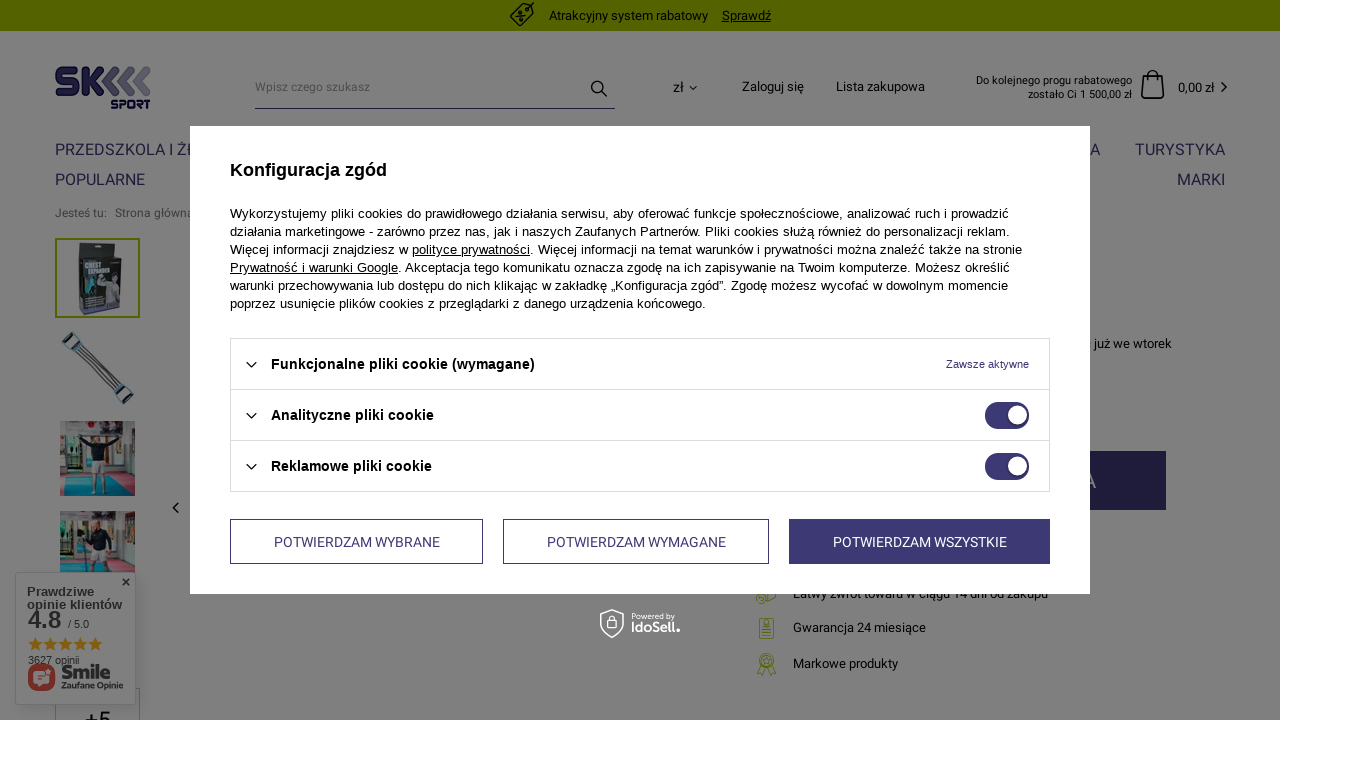

--- FILE ---
content_type: text/html; charset=utf-8
request_url: https://www.sk-sport.pl/product-pol-31904-Ekspander-HMS-EM09.html
body_size: 30830
content:
<!DOCTYPE html>
<html lang="pl" class="--vat --gross " ><head><meta name='viewport' content='user-scalable=no, initial-scale = 1.0, maximum-scale = 1.0, width=device-width'/> <meta http-equiv="Content-Type" content="text/html; charset=utf-8"><meta http-equiv="X-UA-Compatible" content="IE=edge"><title>Ekspander HMS EM09  | sklep SK-Sport. pl</title><meta name="keywords" content=""><meta name="description" content="Jeżeli szukasz Ekspander HMS EM09  w atrkacyjnej cenie to koniecznie sprawdź naszą ofertę. Cena 30,49 zł - rabat. KLiknij i się przekonaj"><link rel="icon" href="/gfx/pol/favicon.ico"><meta name="theme-color" content="#3D3974"><meta name="msapplication-navbutton-color" content="#3D3974"><meta name="apple-mobile-web-app-status-bar-style" content="#3D3974"><link rel="preload stylesheet" as="style" href="/gfx/pol/style.css.gzip?r=1759777143"><script>var app_shop={urls:{prefix:'data="/gfx/'.replace('data="', '')+'pol/',graphql:'/graphql/v1/'},vars:{priceType:'gross',priceTypeVat:true,productDeliveryTimeAndAvailabilityWithBasket:false,geoipCountryCode:'US',},txt:{priceTypeText:'',},fn:{},fnrun:{},files:[],graphql:{}};const getCookieByName=(name)=>{const value=`; ${document.cookie}`;const parts = value.split(`; ${name}=`);if(parts.length === 2) return parts.pop().split(';').shift();return false;};if(getCookieByName('freeeshipping_clicked')){document.documentElement.classList.remove('--freeShipping');}if(getCookieByName('rabateCode_clicked')){document.documentElement.classList.remove('--rabateCode');}</script><meta name="robots" content="index,follow"><meta name="rating" content="general"><meta name="Author" content="Sk-Sport Hurtownia Sportowa  na bazie IdoSell (www.idosell.com/shop).">
<!-- Begin LoginOptions html -->

<style>
#client_new_social .service_item[data-name="service_Apple"]:before, 
#cookie_login_social_more .service_item[data-name="service_Apple"]:before,
.oscop_contact .oscop_login__service[data-service="Apple"]:before {
    display: block;
    height: 2.6rem;
    content: url('/gfx/standards/apple.svg?r=1743165583');
}
.oscop_contact .oscop_login__service[data-service="Apple"]:before {
    height: auto;
    transform: scale(0.8);
}
#client_new_social .service_item[data-name="service_Apple"]:has(img.service_icon):before,
#cookie_login_social_more .service_item[data-name="service_Apple"]:has(img.service_icon):before,
.oscop_contact .oscop_login__service[data-service="Apple"]:has(img.service_icon):before {
    display: none;
}
</style>

<!-- End LoginOptions html -->

<!-- Open Graph -->
<meta property="og:type" content="website"><meta property="og:url" content="https://www.sk-sport.pl/product-pol-31904-Ekspander-HMS-EM09.html
"><meta property="og:title" content="Ekspander HMS EM09 "><meta property="og:site_name" content="Sk-Sport Hurtownia Sportowa "><meta property="og:locale" content="pl_PL"><meta property="og:image" content="https://www.sk-sport.pl/hpeciai/b5da0c63df3cdd8a32eb3a0a0a2df358/pol_pl_Ekspander-HMS-EM09-31904_1.webp"><meta property="og:image:width" content="250"><meta property="og:image:height" content="250"><link rel="manifest" href="https://www.sk-sport.pl/data/include/pwa/1/manifest.json?t=3"><meta name="apple-mobile-web-app-capable" content="yes"><meta name="apple-mobile-web-app-status-bar-style" content="black"><meta name="apple-mobile-web-app-title" content="www.sk-sport.pl"><link rel="apple-touch-icon" href="/data/include/pwa/1/icon-128.png"><link rel="apple-touch-startup-image" href="/data/include/pwa/1/logo-512.png" /><meta name="msapplication-TileImage" content="/data/include/pwa/1/icon-144.png"><meta name="msapplication-TileColor" content="#2F3BA2"><meta name="msapplication-starturl" content="/"><script type="application/javascript">var _adblock = true;</script><script async src="/data/include/advertising.js"></script><script type="application/javascript">var statusPWA = {
                online: {
                    txt: "Połączono z internetem",
                    bg: "#5fa341"
                },
                offline: {
                    txt: "Brak połączenia z internetem",
                    bg: "#eb5467"
                }
            }</script><script async type="application/javascript" src="/ajax/js/pwa_online_bar.js?v=1&r=6"></script><script >
window.dataLayer = window.dataLayer || [];
window.gtag = function gtag() {
dataLayer.push(arguments);
}
gtag('consent', 'default', {
'ad_storage': 'denied',
'analytics_storage': 'denied',
'ad_personalization': 'denied',
'ad_user_data': 'denied',
'wait_for_update': 500
});

gtag('set', 'ads_data_redaction', true);
</script><script id="iaiscript_1" data-requirements="W10=" data-ga4_sel="ga4script">
window.iaiscript_1 = `<${'script'}  class='google_consent_mode_update'>
gtag('consent', 'update', {
'ad_storage': 'granted',
'analytics_storage': 'granted',
'ad_personalization': 'granted',
'ad_user_data': 'granted'
});
</${'script'}>`;
</script>
<!-- End Open Graph -->

<link rel="canonical" href="https://www.sk-sport.pl/product-pol-31904-Ekspander-HMS-EM09.html" />

                <!-- Global site tag (gtag.js) -->
                <script  async src="https://www.googletagmanager.com/gtag/js?id=G-W2K3DPXJ2D"></script>
                <script >
                    window.dataLayer = window.dataLayer || [];
                    window.gtag = function gtag(){dataLayer.push(arguments);}
                    gtag('js', new Date());
                    
                    gtag('config', 'G-W2K3DPXJ2D');

                </script>
                            <!-- Google Tag Manager -->
                    <script >(function(w,d,s,l,i){w[l]=w[l]||[];w[l].push({'gtm.start':
                    new Date().getTime(),event:'gtm.js'});var f=d.getElementsByTagName(s)[0],
                    j=d.createElement(s),dl=l!='dataLayer'?'&l='+l:'';j.async=true;j.src=
                    'https://www.googletagmanager.com/gtm.js?id='+i+dl;f.parentNode.insertBefore(j,f);
                    })(window,document,'script','dataLayer','GTM-TXQ43JC');</script>
            <!-- End Google Tag Manager -->
<!-- Begin additional html or js -->


<!--1|1|1-->
<style type="text/css">
#hover_tip div.product_prices{display: table-cell;padding: 0;vertical-align: bottom; width: 200px;}
#hover_tip div.product_prod {padding-bottom: 5px;}
#search_list{border-top:0;}
#menu_top{background-position:left top !important;}
#container.main_page #middle { box-shadow: none;}
#footer_links_sub {min-height: 139px;}
a.main_category_icon{display:block; height:110px; overflow:hidden;}
a.main_category_icon img{max-height:110px;}
div.n5878_icon {margin: 10px 0;position: relative;text-align: center;}
a.menu_category1 img{display:none;}
table.n59512 td{ vertical-align: top;}
#container.projector_page #middle {
    float: right;
    margin: 0 0 0 0px;
}
div.mcconfirmpopup a{margin:0;}
div.mcconfirmpopup{padding:10px;}
#container.projector_page #left{margin: 0 0 0 0px;}
#container.projector_page #right{display:none;}
#menu_filter #filter_sizes.filter_item.list_type li span {display:none !important}
#payment_110_kk_OFF {display:none !important}
#projector_form div.__active div.product_section > label b {    font-weight: 600;}
</style>
<!--44|1|31-->
<style>
#menu_blog_bydates ul li { position: relative; }
#main_news2 > a.big_label {padding: 12px 0px 5px 0px; height: 25px;}
#main_news2 .big_label small {background: #FFFFFF; padding-left: 15px;}
</style>
<!--29|1|21-->
<style>
.headr_sub ul.level_1 {display: table;}
.headr_sub ul.level_1 li.level_1 {display: table-cell !important; float: none !important;}
</style>
<!--24|1|16-->
<style>
div.prodl_comment_right a.saveQuantityFile{color:#fff;}
#search_list ul.list_traits li {clear:both}
.max-price {display:block}
div.search_categoriesdescription_sub {margin-left:0}
div.search_categoriesdescription {margin-left:10px}
#projector_price_maxprice {display:block !important}
#search_list strong.icons {position:absolute !important;right:0}
#search_list div.icons {height:164px}
#search_list a.product_icon {width:148px}
#search_list div.icons {width:148px;position:relative}
#search_list p {margin-top:10px}
div.col2_search_list {width:108px;margin-right:25px}
.col3_search_list img {max-width:100px}
#main_banner1 div.slides_next {
left:63px;
}
li.about_us {cursor:pointer;}
#about_us {color:#fff;}
#main_banner1 div.slides_prev {
left:20px;
}
#main_banner1 div.slider_controller {
width:1200px;
}
#projector_form div.product_section.yousave_bundle {
display:block;
color: #000;
font-family: Arial;
font-size: 11px;
font-style: normal;
margin-top: 8px;
text-align: left;
}
#ControllMainZone2Slide {height:400px !important}
#main_hotspot_zone3 div.product_zone_label {background:none}
#ControllMainzone3Slide {background:none}
#menu_categories2 a.level_2 {width:187px}
#menu_categories2 li.level_1 {position:static}
#menu_categories2 ul.level_2 {width:1170px;position:absolute;top:42px;left:-184px}
#ck_dsclr {background:#000 !important;border-top:0 !important;opacity:0.6 !important}
#ck_dsclr_sub {color:#fff !important}
#ck_dsclr_sub a {color:#fff !important;text-decoration:underline !important}
#ckdsclmrshtdwn {color:#fff !important;text-decoration:underline !important;background:#3A3380 !important;text-decoration:none !important}
</style>
<!--48|1|34-->
<script>$(function() {
$('#component_projector_longdescription_not h3').remove();
$('#component_projector_longdescription_not h1').remove();
});</script>
<!--51|1|37-->
<!-- Global site tag (gtag.js) - Google Analytics -->
<script async src="https://www.googletagmanager.com/gtag/js?id=AW-993783643/1tHJCL_H5JcBENve79kD"></script>
<script>
  window.dataLayer = window.dataLayer || [];
  function gtag(){dataLayer.push(arguments);}
  gtag('js', new Date());

  gtag('config', 'AW-993783643/1tHJCL_H5JcBENve79kD');
</script>
<!--52|1|36-->
<!-- Google Tag Manager -->
<script>(function(w,d,s,l,i){w[l]=w[l]||[];w[l].push({'gtm.start':
new Date().getTime(),event:'gtm.js'});var f=d.getElementsByTagName(s)[0],
j=d.createElement(s),dl=l!='dataLayer'?'&l='+l:'';j.async=true;j.src=
'https://www.googletagmanager.com/gtm.js?id='+i+dl;f.parentNode.insertBefore(j,f);
})(window,document,'script','dataLayer','GTM-TXQ43JC');</script>
<!-- End Google Tag Manager -->
<!--55|1|39| modified: 2021-06-22 11:06:39-->
<meta name="facebook-domain-verification" content="fw2adsf665vet8yuqxxm8q8ykcqhqa" />

<!-- End additional html or js -->
                <script>
                if (window.ApplePaySession && window.ApplePaySession.canMakePayments()) {
                    var applePayAvailabilityExpires = new Date();
                    applePayAvailabilityExpires.setTime(applePayAvailabilityExpires.getTime() + 2592000000); //30 days
                    document.cookie = 'applePayAvailability=yes; expires=' + applePayAvailabilityExpires.toUTCString() + '; path=/;secure;'
                    var scriptAppleJs = document.createElement('script');
                    scriptAppleJs.src = "/ajax/js/apple.js?v=3";
                    if (document.readyState === "interactive" || document.readyState === "complete") {
                          document.body.append(scriptAppleJs);
                    } else {
                        document.addEventListener("DOMContentLoaded", () => {
                            document.body.append(scriptAppleJs);
                        });  
                    }
                } else {
                    document.cookie = 'applePayAvailability=no; path=/;secure;'
                }
                </script>
                <script>let paypalDate = new Date();
                    paypalDate.setTime(paypalDate.getTime() + 86400000);
                    document.cookie = 'payPalAvailability_PLN=-1; expires=' + paypalDate.getTime() + '; path=/; secure';
                </script><link rel="preload" as="image" href="/hpeciai/582292b5ad0f9533b58d5467d86db3a9/pol_pm_Ekspander-HMS-EM09-31904_1.webp"><style>
								#main_banner1.skeleton .main_slider__item > a {
									padding-top: calc(824/737* 100%);
								}
								@media (min-width: 757px) {#main_banner1.skeleton .main_slider__item > a {
									padding-top: calc(390/979* 100%);
								}}
								@media (min-width: 979px) {#main_banner1.skeleton .main_slider__item > a {
									padding-top: calc(533/1400* 100%);
								}}
								#main_banner1 .main_slider__item > a.loading {
									padding-top: calc(824/737* 100%);
								}
								@media (min-width: 757px) {#main_banner1 .main_slider__item > a.loading {
									padding-top: calc(390/979* 100%);
								}}
								@media (min-width: 979px) {#main_banner1 .main_slider__item > a.loading {
									padding-top: calc(533/1400* 100%);
								}}
							</style><style>
									#photos_slider[data-skeleton] .photos__link:before {
										padding-top: calc(250/250* 100%);
									}
									@media (min-width: 979px) {.photos__slider[data-skeleton] .photos__figure:not(.--nav):first-child .photos__link {
										max-height: 250px;
									}}
								</style></head><body>
<!-- Begin additional html or js -->


<!--53|1|36-->
<!-- Google Tag Manager (noscript) -->
<noscript><iframe src="https://www.googletagmanager.com/ns.html?id=GTM-TXQ43JC"
height="0" width="0" style="display:none;visibility:hidden"></iframe></noscript>
<!-- End Google Tag Manager (noscript) -->
<!--56|1|40-->
<script defer src="https://platform.sensbot.ai/chatbot/loader/09119155-9213-4b3b-8d4c-e2aeae6ce9fb"></script>

<!-- End additional html or js -->
<script>
					var script = document.createElement('script');
					script.src = app_shop.urls.prefix + 'envelope.js.gzip';

					document.getElementsByTagName('body')[0].insertBefore(script, document.getElementsByTagName('body')[0].firstChild);
				</script><div id="container" class="projector_page container"><header class="d-flex flex-nowrap flex-md-wrap mx-md-n3 commercial_banner"><div id="menu_banners3" class="col-12"><div class="menu_button_wrapper"><div class="rebate-system">
<i class="icon-rebate-new"></i><span>Atrakcyjny system rabatowy</span><a href="/Atrakcyjny-system-rabatowy-ccms-pol-28.html">Sprawdź</a>
</div></div></div><script class="ajaxLoad">
                app_shop.vars.vat_registered = "true";
                app_shop.vars.currency_format = "###,##0.00";
                
                    app_shop.vars.currency_before_value = false;
                
                    app_shop.vars.currency_space = true;
                
                app_shop.vars.symbol = "zł";
                app_shop.vars.id= "PLN";
                app_shop.vars.baseurl = "http://www.sk-sport.pl/";
                app_shop.vars.sslurl= "https://www.sk-sport.pl/";
                app_shop.vars.curr_url= "%2Fproduct-pol-31904-Ekspander-HMS-EM09.html";
                

                var currency_decimal_separator = ',';
                var currency_grouping_separator = ' ';

                
                    app_shop.vars.blacklist_extension = ["exe","com","swf","js","php"];
                
                    app_shop.vars.blacklist_mime = ["application/javascript","application/octet-stream","message/http","text/javascript","application/x-deb","application/x-javascript","application/x-shockwave-flash","application/x-msdownload"];
                
                    app_shop.urls.contact = "/contact-pol.html";
                </script><div id="viewType" style="display:none"></div><div id="logo" class="col-md-2 d-flex align-items-center"><a href="/" target="_self"><img src="/data/gfx/mask/pol/logo_1_big.png" alt="Hurtownia sportowa SK-Sport - twoje stroje i dresy piłkraskie" width="96" height="43"></a></div><form action="https://www.sk-sport.pl/search.php" method="get" id="menu_search" class="col-md-4"><label class="d-md-none"><i class="icon-search"></i></label><div><div class="form-group"><input id="menu_search_text" type="text" name="text" class="catcomplete" placeholder="Wpisz czego szukasz"></div><button type="submit"><i class="icon-search"></i></button><a href="https://www.sk-sport.pl/searching.php" title=""><i class="icon-remove d-md-none"></i></a></div></form><div id="menu_settings" class="col-md-3 px-0 px-md-3 d-flex align-items-center justify-content-center justify-content-lg-end"><div class="open_trigger"><span class="d-none d-md-inline-block flag_txt">zł</span><div class="menu_settings_wrapper d-md-none"><div class="menu_settings_inline"><div class="menu_settings_header">
                                        Język i waluta: 
                                    </div><div class="menu_settings_content"><span class="menu_settings_flag flag flag_pol"></span><strong class="menu_settings_value"><span class="menu_settings_language">pl</span><span> | </span><span class="menu_settings_currency">zł</span></strong></div></div><div class="menu_settings_inline"><div class="menu_settings_header">
                                        Dostawa do: 
                                    </div><div class="menu_settings_content"><strong class="menu_settings_value">Polska</strong></div></div></div><i class="icon-angle-down d-none d-md-inline-block"></i></div><form action="https://www.sk-sport.pl/settings.php" method="post"><ul class="bg_alter"><li><div class="form-group"><label for="menu_settings_curr">Waluta</label><div class="select-after"><select class="form-control" name="curr" id="menu_settings_curr"><option value="PLN" selected>zł</option><option value="EUR">€ (1 zł = 0.2552€)
                                                                    </option></select></div></div></li><li class="buttons"><button class="btn --solid --large" type="submit">
                                        Zastosuj zmiany
                                    </button></li></ul></form><div id="menu_additional"><a class="account_link" href="https://www.sk-sport.pl/login.php">Zaloguj się</a><a href="/basketedit.php?mode=2" class="wishlist_link">
                            Lista zakupowa
                            <span>0</span></a></div></div><div id="menu_basket" class="col-md-3 px-0 pr-md-2"><div class="threshold_rebate"><span>
                            Do kolejnego progu rabatowego zostało Ci 
                            1 500,00 zł</span></div><a href="https://www.sk-sport.pl/basketedit.php?mode=1" style="display: none;"><strong>0,00 zł</strong><span class="badge badge-info"></span></a><script>
                        app_shop.vars.cache_html = true;
                    </script></div><nav id="menu_categories" class="col-md-12 px-0 px-md-3 wide"><button type="button" class="navbar-toggler"><i class="icon-reorder"></i></button><div class="navbar-collapse" id="menu_navbar"><ul class="navbar-nav mx-md-n2"><li class="nav-item"><a  href="/pol_n_PRZEDSZKOLA-i-ZLOBKI-3376.html" target="_self" title="PRZEDSZKOLA i ŻŁOBKI" class="nav-link" >PRZEDSZKOLA i ŻŁOBKI</a><ul class="navbar-subnav"><li class="nav-item"><a class="nav-link" href="/pol_n_PRZEDSZKOLA-i-ZLOBKI_Pozostale-animacyjne-3377.html" target="_self">Pozostałe animacyjne</a><ul class="navbar-subsubnav"><li class="nav-item"><a class="nav-link" href="/pol_m_PRZEDSZKOLA-i-ZLOBKI_Pozostale-animacyjne_Weze-spacerowe-3378.html" target="_self">Węże spacerowe</a></li><li class="nav-item"><a class="nav-link" href="/pol_m_PRZEDSZKOLA-i-ZLOBKI_Pozostale-animacyjne_Pilki-Balonowe-3383.html" target="_self">Piłki Balonowe</a></li><li class="nav-item"><a class="nav-link" href="/pol_m_PRZEDSZKOLA-i-ZLOBKI_Pozostale-animacyjne_Tunel-animacyjny-3403.html" target="_self">Tunel animacyjny</a></li></ul></li><li class="nav-item"><a class="nav-link" href="/pol_n_PRZEDSZKOLA-i-ZLOBKI_Pomoce-edukacyjne-3379.html" target="_self">Pomoce edukacyjne</a><ul class="navbar-subsubnav"><li class="nav-item"><a class="nav-link" href="/pol_m_PRZEDSZKOLA-i-ZLOBKI_Pomoce-edukacyjne_Poduszki-edukacyjne-3380.html" target="_self">Poduszki edukacyjne</a></li><li class="nav-item"><a class="nav-link" href="/pol_m_PRZEDSZKOLA-i-ZLOBKI_Pomoce-edukacyjne_Maty-Animacyjne-3402.html" target="_self">Maty Animacyjne</a></li><li class="nav-item"><a class="nav-link" href="/pol_m_PRZEDSZKOLA-i-ZLOBKI_Pomoce-edukacyjne_Kostki-edukacyjne-3413.html" target="_self">Kostki edukacyjne</a></li></ul></li><li class="nav-item"><a class="nav-link" href="/pol_n_PRZEDSZKOLA-i-ZLOBKI_Sport-i-Gimnastyka-3381.html" target="_self">Sport i Gimnastyka</a><ul class="navbar-subsubnav"><li class="nav-item"><a class="nav-link" href="/pol_m_PRZEDSZKOLA-i-ZLOBKI_Sport-i-Gimnastyka_Liny-animacyjne-3382.html" target="_self">Liny animacyjne</a></li><li class="nav-item"><a class="nav-link" href="/pol_m_PRZEDSZKOLA-i-ZLOBKI_Sport-i-Gimnastyka_Pacholki-i-flagi-3384.html" target="_self">Pachołki i flagi</a></li><li class="nav-item"><a class="nav-link" href="/pol_m_PRZEDSZKOLA-i-ZLOBKI_Sport-i-Gimnastyka_Laski-gimnastyczne-3390.html" target="_self">Laski gimnastyczne</a></li><li class="nav-item"><a class="nav-link" href="/pol_m_PRZEDSZKOLA-i-ZLOBKI_Sport-i-Gimnastyka_Freisbee-latajace-talerze-3391.html" target="_self">Freisbee latające talerze</a></li><li class="nav-item"><a class="nav-link" href="/pol_m_PRZEDSZKOLA-i-ZLOBKI_Sport-i-Gimnastyka_Wstazki-gimnastyczne-3395.html" target="_self">Wstążki gimnastyczne</a></li><li class="nav-item"><a class="nav-link" href="/pol_m_PRZEDSZKOLA-i-ZLOBKI_Sport-i-Gimnastyka_Woreczki-sztuki-3399.html" target="_self">Woreczki - sztuki</a></li></ul></li><li class="nav-item"><a class="nav-link" href="/pol_n_PRZEDSZKOLA-i-ZLOBKI_Chusty-i-spadochrony-3385.html" target="_self">Chusty i spadochrony </a><ul class="navbar-subsubnav"><li class="nav-item"><a class="nav-link" href="/pol_m_PRZEDSZKOLA-i-ZLOBKI_Chusty-i-spadochrony-_Profesjonalne-chusty-animacyjne-3386.html" target="_self">Profesjonalne chusty animacyjne</a></li><li class="nav-item"><a class="nav-link" href="/pol_m_PRZEDSZKOLA-i-ZLOBKI_Chusty-i-spadochrony-_Chusty-animacyjne-3387.html" target="_self">Chusty animacyjne</a></li></ul></li><li class="nav-item"><a class="nav-link" href="/pol_n_PRZEDSZKOLA-i-ZLOBKI_Cyrkowe-3392.html" target="_self">Cyrkowe</a><ul class="navbar-subsubnav"><li class="nav-item"><a class="nav-link" href="/pol_m_PRZEDSZKOLA-i-ZLOBKI_Cyrkowe_Chustki-do-zonglowania-3393.html" target="_self">Chustki do żonglowania</a></li><li class="nav-item"><a class="nav-link" href="/pol_m_PRZEDSZKOLA-i-ZLOBKI_Cyrkowe_Szczudla-3394.html" target="_self">Szczudła</a></li><li class="nav-item"><a class="nav-link" href="/pol_m_PRZEDSZKOLA-i-ZLOBKI_Cyrkowe_Pilki-do-zonglowania-3396.html" target="_self">Piłki do żonglowania</a></li></ul></li><li class="nav-item"><a class="nav-link" href="/pol_m_PRZEDSZKOLA-i-ZLOBKI_Suche-baseny-3397.html" target="_self">Suche baseny</a></li><li class="nav-item"><a class="nav-link" href="/pol_m_PRZEDSZKOLA-i-ZLOBKI_Gry-zrecznosciowe-3406.html" target="_self">Gry zręcznościowe</a></li></ul></li><li class="nav-item"><a  href="/pol_n_SPRZET-DLA-SZKOL-1175.html" target="_self" title="SPRZĘT DLA SZKÓŁ" class="nav-link" >SPRZĘT DLA SZKÓŁ</a><ul class="navbar-subnav"><li class="nav-item"><a class="nav-link" href="/pol_n_SPRZET-DLA-SZKOL_Elektroniczne-tablice-wynikow-1488.html" target="_self">Elektroniczne tablice wyników</a><ul class="navbar-subsubnav"><li class="nav-item"><a class="nav-link" href="/pol_m_SPRZET-DLA-SZKOL_Elektroniczne-tablice-wynikow_Tablice-wynikow-wewnetrzne-1462.html" target="_self">Tablice wyników wewnętrzne</a></li><li class="nav-item"><a class="nav-link" href="/pol_m_SPRZET-DLA-SZKOL_Elektroniczne-tablice-wynikow_Tablice-na-boiska-zewnetrzne-1460.html" target="_self">Tablice na boiska zewnętrzne </a></li><li class="nav-item"><a class="nav-link" href="/pol_m_SPRZET-DLA-SZKOL_Elektroniczne-tablice-wynikow_Akcesoria-do-tablic-3408.html" target="_self">Akcesoria do tablic</a></li><li class="nav-item"><a class="nav-link" href="/pol_m_SPRZET-DLA-SZKOL_Elektroniczne-tablice-wynikow_Tablice-wynikow-do-tenisa-3427.html" target="_self">Tablice wyników do tenisa</a></li><li class="nav-item"><a class="nav-link" href="/pol_m_SPRZET-DLA-SZKOL_Elektroniczne-tablice-wynikow_Tablice-na-Boiska-zewnetrzne-ORLIK-3428.html" target="_self">Tablice na Boiska zewnętrzne ORLIK</a></li></ul></li><li class="nav-item"><a class="nav-link" href="/pol_n_SPRZET-DLA-SZKOL_Gimnastyka-1327.html" target="_self">Gimnastyka </a><ul class="navbar-subsubnav"><li class="nav-item"><a class="nav-link" href="/pol_m_SPRZET-DLA-SZKOL_Gimnastyka-_Lawki-gimnastyczne-1328.html" target="_self">Ławki gimnastyczne</a></li><li class="nav-item"><a class="nav-link" href="/pol_m_SPRZET-DLA-SZKOL_Gimnastyka-_Drabinki-gimnastyczne-1329.html" target="_self">Drabinki gimnastyczne</a></li><li class="nav-item"><a class="nav-link" href="/pol_m_SPRZET-DLA-SZKOL_Gimnastyka-_Materace-gimnastyczne-1337.html" target="_self">Materace gimnastyczne</a></li><li class="nav-item"><a class="nav-link" href="/pol_m_SPRZET-DLA-SZKOL_Gimnastyka-_Odskocznie-gimnastyczne-1344.html" target="_self">Odskocznie  gimnastyczne</a></li><li class="nav-item"><a class="nav-link" href="/pol_m_SPRZET-DLA-SZKOL_Gimnastyka-_Skrzynie-gimnastyczne-1346.html" target="_self">Skrzynie gimnastyczne</a></li><li class="nav-item"><a class="nav-link" href="/pol_m_SPRZET-DLA-SZKOL_Gimnastyka-_Konie-kozly-grzybki-1343.html" target="_self">Konie, kozły, grzybki </a></li><li class="nav-item display-all"><a class="nav-link display-all" href="/pol_n_SPRZET-DLA-SZKOL_Gimnastyka-1327.html">+ Pokaż wszystkie</a></li></ul></li><li class="nav-item"><a class="nav-link" href="/pol_n_SPRZET-DLA-SZKOL_Lekkoatletyka-1374.html" target="_self">Lekkoatletyka </a><ul class="navbar-subsubnav"><li class="nav-item"><a class="nav-link" href="/pol_m_SPRZET-DLA-SZKOL_Lekkoatletyka-_Przyrzady-miernicze-1375.html" target="_self">Przyrządy miernicze </a></li><li class="nav-item"><a class="nav-link" href="/pol_m_SPRZET-DLA-SZKOL_Lekkoatletyka-_Mloty-1376.html" target="_self">Młoty </a></li><li class="nav-item"><a class="nav-link" href="/pol_m_SPRZET-DLA-SZKOL_Lekkoatletyka-_Dyski-1377.html" target="_self">Dyski </a></li><li class="nav-item"><a class="nav-link" href="/pol_m_SPRZET-DLA-SZKOL_Lekkoatletyka-_Kolce-lekkoatletyczne-1378.html" target="_self">Kolce lekkoatletyczne </a></li><li class="nav-item"><a class="nav-link" href="/pol_m_SPRZET-DLA-SZKOL_Lekkoatletyka-_Kule-1379.html" target="_self">Kule </a></li><li class="nav-item"><a class="nav-link" href="/pol_m_SPRZET-DLA-SZKOL_Lekkoatletyka-_Oszczepy-1380.html" target="_self">Oszczepy </a></li><li class="nav-item display-all"><a class="nav-link display-all" href="/pol_n_SPRZET-DLA-SZKOL_Lekkoatletyka-1374.html">+ Pokaż wszystkie</a></li></ul></li><li class="nav-item"><a class="nav-link" href="/pol_n_SPRZET-DLA-SZKOL_Rehabilitacja-1347.html" target="_self">Rehabilitacja </a><ul class="navbar-subsubnav"><li class="nav-item"><a class="nav-link" href="/pol_m_SPRZET-DLA-SZKOL_Rehabilitacja-_Walki-terapeutyczne-1358.html" target="_self">Wałki terapeutyczne </a></li><li class="nav-item"><a class="nav-link" href="/pol_m_SPRZET-DLA-SZKOL_Rehabilitacja-_-Trenery-rownowagi-1359.html" target="_self">          Trenery równowagi </a></li><li class="nav-item"><a class="nav-link" href="/pol_m_SPRZET-DLA-SZKOL_Rehabilitacja-_Sensomotoryka-i-platformy-sensomotoryczne-1360.html" target="_self">Sensomotoryka i platformy sensomotoryczne </a></li><li class="nav-item"><a class="nav-link" href="/pol_m_SPRZET-DLA-SZKOL_Rehabilitacja-_Tasmy-rehabilitacyjne-1362.html" target="_self">Taśmy rehabilitacyjne </a></li><li class="nav-item"><a class="nav-link" href="/pol_m_SPRZET-DLA-SZKOL_Rehabilitacja-_Pilki-gimnastyczne-i-rehabilitacyjne-1363.html" target="_self">Piłki gimnastyczne i rehabilitacyjne </a></li><li class="nav-item"><a class="nav-link" href="/pol_m_SPRZET-DLA-SZKOL_Rehabilitacja-_Rotory-1366.html" target="_self">Rotory </a></li><li class="nav-item display-all"><a class="nav-link display-all" href="/pol_n_SPRZET-DLA-SZKOL_Rehabilitacja-1347.html">+ Pokaż wszystkie</a></li></ul></li><li class="nav-item"><a class="nav-link" href="/pol_n_SPRZET-DLA-SZKOL_Kotary-i-siatki-ochronne-1444.html" target="_self">Kotary i siatki ochronne </a><ul class="navbar-subsubnav"><li class="nav-item"><a class="nav-link" href="/pol_m_SPRZET-DLA-SZKOL_Kotary-i-siatki-ochronne-_Kotary-1445.html" target="_self">Kotary </a></li><li class="nav-item"><a class="nav-link" href="/pol_m_SPRZET-DLA-SZKOL_Kotary-i-siatki-ochronne-_Siatki-ochronne-1446.html" target="_self">Siatki ochronne </a></li></ul></li><li class="nav-item"><a class="nav-link" href="/pol_n_SPRZET-DLA-SZKOL_Akcesoria-sportowe-1432.html" target="_self">Akcesoria sportowe </a><ul class="navbar-subsubnav"><li class="nav-item"><a class="nav-link" href="/pol_m_SPRZET-DLA-SZKOL_Akcesoria-sportowe-_Tasmy-miernicze-1433.html" target="_self">Taśmy miernicze </a></li><li class="nav-item"><a class="nav-link" href="/pol_m_SPRZET-DLA-SZKOL_Akcesoria-sportowe-_Tablice-taktyczne-1434.html" target="_self">Tablice taktyczne </a></li><li class="nav-item"><a class="nav-link" href="/pol_m_SPRZET-DLA-SZKOL_Akcesoria-sportowe-_Tablice-wynikow-reczne-1435.html" target="_self">Tablice wyników ręczne </a></li><li class="nav-item"><a class="nav-link" href="/pol_m_SPRZET-DLA-SZKOL_Akcesoria-sportowe-_Podium-dla-zwyciezcow-1436.html" target="_self">Podium dla zwycięzców </a></li><li class="nav-item"><a class="nav-link" href="/pol_m_SPRZET-DLA-SZKOL_Akcesoria-sportowe-_Akcesoria-do-pilek-1437.html" target="_self">Akcesoria do piłek </a></li><li class="nav-item"><a class="nav-link" href="/pol_m_SPRZET-DLA-SZKOL_Akcesoria-sportowe-_Wozki-na-pilki-1438.html" target="_self">Wózki na piłki </a></li><li class="nav-item display-all"><a class="nav-link display-all" href="/pol_n_SPRZET-DLA-SZKOL_Akcesoria-sportowe-1432.html">+ Pokaż wszystkie</a></li></ul></li><li class="nav-item"><a class="nav-link" href="/pol_n_SPRZET-DLA-SZKOL_Radosna-Szkola-ksztaltki-zabawki-edukacyjne-1447.html" target="_self">Radosna Szkoła ( kształtki, zabawki edukacyjne ) </a><ul class="navbar-subsubnav"><li class="nav-item"><a class="nav-link" href="/pol_m_SPRZET-DLA-SZKOL_Radosna-Szkola-ksztaltki-zabawki-edukacyjne-_Ksztaltki-1448.html" target="_self">Kształtki </a></li><li class="nav-item"><a class="nav-link" href="/pol_m_SPRZET-DLA-SZKOL_Radosna-Szkola-ksztaltki-zabawki-edukacyjne-_Zestawy-1449.html" target="_self">Zestawy </a></li><li class="nav-item"><a class="nav-link" href="/pol_m_SPRZET-DLA-SZKOL_Radosna-Szkola-ksztaltki-zabawki-edukacyjne-_Zabawowe-1450.html" target="_self">Zabawowe </a></li><li class="nav-item"><a class="nav-link" href="/pol_m_SPRZET-DLA-SZKOL_Radosna-Szkola-ksztaltki-zabawki-edukacyjne-_Elementy-1452.html" target="_self">Elementy </a></li><li class="nav-item"><a class="nav-link" href="/pol_m_SPRZET-DLA-SZKOL_Radosna-Szkola-ksztaltki-zabawki-edukacyjne-_Gry-i-zabawy-dla-dzieci-1453.html" target="_self">Gry i zabawy dla dzieci </a></li></ul></li><li class="nav-item"><a class="nav-link" href="/pol_m_SPRZET-DLA-SZKOL_Wyposazenie-szatni-3422.html" target="_self">Wyposażenie szatni</a></li><li class="nav-item"><a class="nav-link" href="/pol_m_SPRZET-DLA-SZKOL_Lawki-zewnetrzne-3684.html" target="_self">Ławki zewnętrzne</a></li></ul></li><li class="nav-item"><a  href="/pol_n_STROJE-SPORTOWE-1252.html" target="_self" title="STROJE SPORTOWE" class="nav-link" >STROJE SPORTOWE</a><ul class="navbar-subnav"><li class="nav-item"><a class="nav-link" href="/pol_n_STROJE-SPORTOWE_Stroje-pilkarskie-1253.html" target="_self">Stroje piłkarskie</a><ul class="navbar-subsubnav"><li class="nav-item"><a class="nav-link" href="/pol_m_STROJE-SPORTOWE_Stroje-pilkarskie_Komplety-pilkarskie-2728.html" target="_self">Komplety piłkarskie</a></li><li class="nav-item"><a class="nav-link" href="/pol_m_STROJE-SPORTOWE_Stroje-pilkarskie_Koszulki-pilkarskie-2729.html" target="_self">Koszulki piłkarskie</a></li><li class="nav-item"><a class="nav-link" href="/pol_m_STROJE-SPORTOWE_Stroje-pilkarskie_Spodenki-pilkarskie-2730.html" target="_self">Spodenki piłkarskie</a></li><li class="nav-item"><a class="nav-link" href="/pol_m_STROJE-SPORTOWE_Stroje-pilkarskie_Bluzy-bramkarskie-2731.html" target="_self">Bluzy bramkarskie</a></li><li class="nav-item"><a class="nav-link" href="/pol_m_STROJE-SPORTOWE_Stroje-pilkarskie_Znaczniki-2732.html" target="_self">Znaczniki</a></li><li class="nav-item"><a class="nav-link" href="/pol_m_STROJE-SPORTOWE_Stroje-pilkarskie_Getry-pilkarskie-2733.html" target="_self">Getry piłkarskie</a></li><li class="nav-item display-all"><a class="nav-link display-all" href="/pol_n_STROJE-SPORTOWE_Stroje-pilkarskie-1253.html">+ Pokaż wszystkie</a></li></ul></li><li class="nav-item"><a class="nav-link" href="/pol_n_STROJE-SPORTOWE_Dresy-i-kurtki-1255.html" target="_self">Dresy i kurtki</a><ul class="navbar-subsubnav"><li class="nav-item"><a class="nav-link" href="/pol_m_STROJE-SPORTOWE_Dresy-i-kurtki_Dresy-treningowe-2752.html" target="_self">Dresy treningowe</a></li><li class="nav-item"><a class="nav-link" href="/pol_m_STROJE-SPORTOWE_Dresy-i-kurtki_Dresy-wyjsciowe-2753.html" target="_self">Dresy wyjściowe</a></li><li class="nav-item"><a class="nav-link" href="/pol_m_STROJE-SPORTOWE_Dresy-i-kurtki_Dresy-ortalionowe-2754.html" target="_self">Dresy ortalionowe</a></li><li class="nav-item"><a class="nav-link" href="/pol_m_STROJE-SPORTOWE_Dresy-i-kurtki_Dresy-treningowo-wyjsciowe-2755.html" target="_self">Dresy treningowo-wyjściowe</a></li></ul></li><li class="nav-item"><a class="nav-link" href="/pol_n_STROJE-SPORTOWE_Stroje-siatkarskie-1261.html" target="_self">Stroje siatkarskie</a><ul class="navbar-subsubnav"><li class="nav-item"><a class="nav-link" href="/pol_m_STROJE-SPORTOWE_Stroje-siatkarskie_Komplety-siatkarskie-2725.html" target="_self">Komplety siatkarskie</a></li></ul></li><li class="nav-item"><a class="nav-link" href="/pol_m_STROJE-SPORTOWE_Stroje-do-koszykowki-1263.html" target="_self">Stroje do koszykówki</a><ul class="navbar-subsubnav"><li class="nav-item"><a class="nav-link" href="/pol_m_STROJE-SPORTOWE_Stroje-do-koszykowki_Komplety-koszykarskie-2756.html" target="_self">Komplety koszykarskie</a></li></ul></li></ul></li><li class="nav-item active"><a  href="/pol_n_SILOWNIA-I-FITNESS-1165.html" target="_self" title="SIŁOWNIA I FITNESS" class="nav-link active" >SIŁOWNIA I FITNESS</a><ul class="navbar-subnav"><li class="nav-item"><a class="nav-link" href="/pol_n_SILOWNIA-I-FITNESS_Sprzet-Fitness-1486.html" target="_self">Sprzęt Fitness</a><ul class="navbar-subsubnav"><li class="nav-item"><a class="nav-link" href="/pol_m_SILOWNIA-I-FITNESS_Sprzet-Fitness_Orbitreki-1233.html" target="_self">Orbitreki</a></li><li class="nav-item"><a class="nav-link" href="/pol_m_SILOWNIA-I-FITNESS_Sprzet-Fitness_Bieznie-1237.html" target="_self">Bieżnie </a></li><li class="nav-item"><a class="nav-link" href="/pol_m_SILOWNIA-I-FITNESS_Sprzet-Fitness_Wioslarze-treningowe-1241.html" target="_self">Wioślarze treningowe</a></li><li class="nav-item"><a class="nav-link" href="/pol_m_SILOWNIA-I-FITNESS_Sprzet-Fitness_Masazery-1242.html" target="_self">Masażery</a></li><li class="nav-item"><a class="nav-link" href="/pol_m_SILOWNIA-I-FITNESS_Sprzet-Fitness_Steppery-1243.html" target="_self">Steppery</a></li><li class="nav-item"><a class="nav-link" href="/pol_m_SILOWNIA-I-FITNESS_Sprzet-Fitness_Maty-do-cwiczen-2695.html" target="_self">Maty do ćwiczeń</a></li><li class="nav-item display-all"><a class="nav-link display-all" href="/pol_n_SILOWNIA-I-FITNESS_Sprzet-Fitness-1486.html">+ Pokaż wszystkie</a></li></ul></li><li class="nav-item"><a class="nav-link" href="/pol_n_SILOWNIA-I-FITNESS_ROWERY-TRENINGOWE-1229.html" target="_self">ROWERY TRENINGOWE</a><ul class="navbar-subsubnav"><li class="nav-item"><a class="nav-link" href="/pol_m_SILOWNIA-I-FITNESS_ROWERY-TRENINGOWE_Rowery-Magnetyczne-2383.html" target="_self">Rowery Magnetyczne</a></li><li class="nav-item"><a class="nav-link" href="/pol_m_SILOWNIA-I-FITNESS_ROWERY-TRENINGOWE_Rowery-Mechaniczne-2681.html" target="_self">Rowery Mechaniczne</a></li><li class="nav-item"><a class="nav-link" href="/pol_m_SILOWNIA-I-FITNESS_ROWERY-TRENINGOWE_Rowery-Elektromagnetyczne-2682.html" target="_self">Rowery Elektromagnetyczne</a></li><li class="nav-item"><a class="nav-link" href="/pol_m_SILOWNIA-I-FITNESS_ROWERY-TRENINGOWE_Rowery-Indoor-cycling-2683.html" target="_self">Rowery Indoor cycling</a></li><li class="nav-item"><a class="nav-link" href="/pol_m_SILOWNIA-I-FITNESS_ROWERY-TRENINGOWE_Rowery-Poziome-2685.html" target="_self">Rowery Poziome</a></li></ul></li><li class="nav-item"><a class="nav-link" href="/pol_n_SILOWNIA-I-FITNESS_SPRZET-DO-SILOWNI-1485.html" target="_self">SPRZĘT DO SIŁOWNI</a><ul class="navbar-subsubnav"><li class="nav-item"><a class="nav-link" href="/pol_m_SILOWNIA-I-FITNESS_SPRZET-DO-SILOWNI_Lawki-kulturystyczne-1212.html" target="_self">Ławki kulturystyczne</a></li><li class="nav-item"><a class="nav-link" href="/pol_m_SILOWNIA-I-FITNESS_SPRZET-DO-SILOWNI_Atlasy-1216.html" target="_self">Atlasy </a></li><li class="nav-item"><a class="nav-link" href="/pol_m_SILOWNIA-I-FITNESS_SPRZET-DO-SILOWNI_Maszyny-i-przyrzady-1217.html" target="_self">Maszyny i przyrządy </a></li><li class="nav-item"><a class="nav-link" href="/pol_m_SILOWNIA-I-FITNESS_SPRZET-DO-SILOWNI_Wyciagi-gorne-i-dolne-3411.html" target="_self">Wyciągi ( górne i dolne)</a></li><li class="nav-item"><a class="nav-link" href="/pol_m_SILOWNIA-I-FITNESS_SPRZET-DO-SILOWNI_Bramy-3412.html" target="_self">Bramy</a></li><li class="nav-item"><a class="nav-link" href="/pol_n_SILOWNIA-I-FITNESS_SPRZET-DO-SILOWNI_Obciazenia-do-sztangi-1219.html" target="_self">Obciążenia do sztangi</a></li><li class="nav-item display-all"><a class="nav-link display-all" href="/pol_n_SILOWNIA-I-FITNESS_SPRZET-DO-SILOWNI-1485.html">+ Pokaż wszystkie</a></li></ul></li><li class="nav-item active"><a class="nav-link active" href="/pol_n_SILOWNIA-I-FITNESS_POZOSTALY-SPRZET-2380.html" target="_self">POZOSTAŁY SPRZĘT</a><ul class="navbar-subsubnav"><li class="nav-item"><a class="nav-link" href="/pol_m_SILOWNIA-I-FITNESS_POZOSTALY-SPRZET_Dodatki-do-urzadzen-2696.html" target="_self">Dodatki do urządzeń</a></li><li class="nav-item"><a class="nav-link" href="/pol_m_SILOWNIA-I-FITNESS_POZOSTALY-SPRZET_Twistery-1245.html" target="_self">Twistery </a></li><li class="nav-item"><a class="nav-link" href="/pol_m_SILOWNIA-I-FITNESS_POZOSTALY-SPRZET_Stepy-1244.html" target="_self">Stepy </a></li><li class="nav-item"><a class="nav-link" href="/pol_m_SILOWNIA-I-FITNESS_POZOSTALY-SPRZET_Pilates-1249.html" target="_self">Pilates</a></li><li class="nav-item"><a class="nav-link" href="/pol_m_SILOWNIA-I-FITNESS_POZOSTALY-SPRZET_Pilki-gimnastyczne-1250.html" target="_self">Piłki gimnastyczne</a></li><li class="nav-item"><a class="nav-link" href="/pol_m_SILOWNIA-I-FITNESS_POZOSTALY-SPRZET_Bosu-3156.html" target="_self">Bosu</a></li><li class="nav-item display-all"><a class="nav-link display-all" href="/pol_n_SILOWNIA-I-FITNESS_POZOSTALY-SPRZET-2380.html">+ Pokaż wszystkie</a></li></ul></li><li class="nav-item"><a class="nav-link" href="/pol_n_SILOWNIA-I-FITNESS_CWICZENIA-NA-2708.html" target="_self">ĆWICZENIA NA</a><ul class="navbar-subsubnav"><li class="nav-item"><a class="nav-link" href="/pol_m_SILOWNIA-I-FITNESS_CWICZENIA-NA_Klatka-Piersiowa-2709.html" target="_self">Klatka Piersiowa</a></li><li class="nav-item"><a class="nav-link" href="/pol_m_SILOWNIA-I-FITNESS_CWICZENIA-NA_Brzuch-2710.html" target="_self">Brzuch</a></li><li class="nav-item"><a class="nav-link" href="/pol_m_SILOWNIA-I-FITNESS_CWICZENIA-NA_Wytrzymalosc-2714.html" target="_self">Wytrzymałość</a></li><li class="nav-item"><a class="nav-link" href="/pol_m_SILOWNIA-I-FITNESS_CWICZENIA-NA_Ogolnorozwojowe-2716.html" target="_self">Ogólnorozwojowe</a></li><li class="nav-item"><a class="nav-link" href="/pol_m_SILOWNIA-I-FITNESS_CWICZENIA-NA_Dolne-partie-ciala-2718.html" target="_self">Dolne partie ciała</a></li></ul></li></ul></li><li class="nav-item"><a  href="/pol_n_SPORTY-1161.html" target="_self" title="SPORTY" class="nav-link" >SPORTY</a><ul class="navbar-subnav"><li class="nav-item"><a class="nav-link" href="/pol_n_SPORTY_Sporty-walki-1404.html" target="_self">Sporty walki </a><ul class="navbar-subsubnav"><li class="nav-item"><a class="nav-link" href="/pol_m_SPORTY_Sporty-walki-_Rekawice-bokserskie-1405.html" target="_self">Rękawice bokserskie</a></li><li class="nav-item"><a class="nav-link" href="/pol_m_SPORTY_Sporty-walki-_Rekawice-do-mma-3206.html" target="_self">Rękawice do mma </a></li><li class="nav-item"><a class="nav-link" href="/pol_m_SPORTY_Sporty-walki-_Rekawice-przyrzadowe-3205.html" target="_self">Rękawice przyrządowe </a></li><li class="nav-item"><a class="nav-link" href="/pol_n_SPORTY_Sporty-walki-_Ochraniacze-1406.html" target="_self">Ochraniacze</a></li><li class="nav-item"><a class="nav-link" href="/pol_m_SPORTY_Sporty-walki-_Worki-bokserskie-uchwyty-1407.html" target="_self">Worki bokserskie, uchwyty </a></li><li class="nav-item"><a class="nav-link" href="/pol_m_SPORTY_Sporty-walki-_Gruszki-bokserskie-2762.html" target="_self">Gruszki bokserskie</a></li><li class="nav-item display-all"><a class="nav-link display-all" href="/pol_n_SPORTY_Sporty-walki-1404.html">+ Pokaż wszystkie</a></li></ul></li><li class="nav-item"><a class="nav-link" href="/pol_n_SPORTY_Skating-1426.html" target="_self">Skating </a><ul class="navbar-subsubnav"><li class="nav-item"><a class="nav-link" href="/pol_n_SPORTY_Skating-_Rolki-1427.html" target="_self">Rolki</a></li><li class="nav-item"><a class="nav-link" href="/pol_m_SPORTY_Skating-_Kaski-1428.html" target="_self">Kaski</a></li><li class="nav-item"><a class="nav-link" href="/pol_n_SPORTY_Skating-_Hulajnogi-1429.html" target="_self">Hulajnogi </a></li><li class="nav-item"><a class="nav-link" href="/pol_m_SPORTY_Skating-_Deskorolki-1430.html" target="_self">Deskorolki </a></li><li class="nav-item"><a class="nav-link" href="/pol_m_SPORTY_Skating-_Longboardy-3202.html" target="_self">Longboardy </a></li><li class="nav-item"><a class="nav-link" href="/pol_m_SPORTY_Skating-_Deskorolki-fiszki-3201.html" target="_self">Deskorolki fiszki </a></li><li class="nav-item display-all"><a class="nav-link display-all" href="/pol_n_SPORTY_Skating-1426.html">+ Pokaż wszystkie</a></li></ul></li><li class="nav-item"><a class="nav-link" href="/pol_n_SPORTY_Sporty-druzynowe-1168.html" target="_self">Sporty drużynowe</a><ul class="navbar-subsubnav"><li class="nav-item"><a class="nav-link" href="/pol_n_SPORTY_Sporty-druzynowe_Pilka-nozna-1271.html" target="_self">Piłka nożna </a></li><li class="nav-item"><a class="nav-link" href="/pol_n_SPORTY_Sporty-druzynowe_Pilka-reczna-1284.html" target="_self">Piłka ręczna </a></li><li class="nav-item"><a class="nav-link" href="/pol_n_SPORTY_Sporty-druzynowe_Siatkowka-1290.html" target="_self">Siatkówka </a></li><li class="nav-item"><a class="nav-link" href="/pol_n_SPORTY_Sporty-druzynowe_Siatkowka-plazowa-1297.html" target="_self">Siatkówka plażowa </a></li><li class="nav-item"><a class="nav-link" href="/pol_n_SPORTY_Sporty-druzynowe_Koszykowka-1302.html" target="_self">Koszykówka </a></li><li class="nav-item"><a class="nav-link" href="/pol_n_SPORTY_Sporty-druzynowe_Unihokej-1391.html" target="_self">Unihokej </a></li></ul></li><li class="nav-item"><a class="nav-link" href="/pol_n_SPORTY_Tenis-ziemny-1310.html" target="_self">Tenis ziemny </a><ul class="navbar-subsubnav"><li class="nav-item"><a class="nav-link" href="/pol_m_SPORTY_Tenis-ziemny-_Rakiety-tenisowe-1311.html" target="_self">Rakiety tenisowe</a></li><li class="nav-item"><a class="nav-link" href="/pol_m_SPORTY_Tenis-ziemny-_Pilki-tenisowe-1316.html" target="_self">Piłki tenisowe</a></li><li class="nav-item"><a class="nav-link" href="/pol_m_SPORTY_Tenis-ziemny-_Siatki-do-tenisa-ziemnego-1318.html" target="_self">Siatki do tenisa ziemnego </a></li><li class="nav-item"><a class="nav-link" href="/pol_m_SPORTY_Tenis-ziemny-_Slupki-tenisowe-1319.html" target="_self">Słupki tenisowe</a></li><li class="nav-item"><a class="nav-link" href="/pol_m_SPORTY_Tenis-ziemny-_Linie-tenisowe-1320.html" target="_self">Linie tenisowe</a></li><li class="nav-item"><a class="nav-link" href="/pol_m_SPORTY_Tenis-ziemny-_Akcesoria-1321.html" target="_self">Akcesoria </a></li><li class="nav-item display-all"><a class="nav-link display-all" href="/pol_n_SPORTY_Tenis-ziemny-1310.html">+ Pokaż wszystkie</a></li></ul></li><li class="nav-item"><a class="nav-link" href="/pol_n_SPORTY_Badminton-1386.html" target="_self">Badminton </a><ul class="navbar-subsubnav"><li class="nav-item"><a class="nav-link" href="/pol_m_SPORTY_Badminton-_Rakietki-do-badmintona-1387.html" target="_self">Rakietki do badmintona</a></li><li class="nav-item"><a class="nav-link" href="/pol_m_SPORTY_Badminton-_Lotki-i-akcesoria-1388.html" target="_self">Lotki i akcesoria</a></li><li class="nav-item"><a class="nav-link" href="/pol_m_SPORTY_Badminton-_Zestawy-badmintonowe-1389.html" target="_self">Zestawy badmintonowe </a></li><li class="nav-item"><a class="nav-link" href="/pol_m_SPORTY_Badminton-_Slupki-i-siatki-1390.html" target="_self">Słupki i siatki</a></li></ul></li><li class="nav-item"><a class="nav-link" href="/pol_n_SPORTY_Tenis-stolowy-1323.html" target="_self">Tenis stołowy </a><ul class="navbar-subsubnav"><li class="nav-item"><a class="nav-link" href="/pol_m_SPORTY_Tenis-stolowy-_Stoly-tenisowe-1324.html" target="_self">Stoły tenisowe</a></li><li class="nav-item"><a class="nav-link" href="/pol_m_SPORTY_Tenis-stolowy-_Rakietki-1325.html" target="_self">Rakietki</a></li><li class="nav-item"><a class="nav-link" href="/pol_m_SPORTY_Tenis-stolowy-_Pileczki-1326.html" target="_self">Piłeczki</a></li><li class="nav-item"><a class="nav-link" href="/pol_m_SPORTY_Tenis-stolowy-_Siatki-2760.html" target="_self">Siatki</a></li><li class="nav-item"><a class="nav-link" href="/pol_m_SPORTY_Tenis-stolowy-_Pokrowce-na-rakietki-2761.html" target="_self">Pokrowce na rakietki</a></li><li class="nav-item"><a class="nav-link" href="/pol_m_SPORTY_Tenis-stolowy-_Akcesoria-do-tenisa-stolowego-2765.html" target="_self">Akcesoria do tenisa stołowego</a></li></ul></li><li class="nav-item"><a class="nav-link" href="/pol_n_SPORTY_Sporty-zimowe-1172.html" target="_self">Sporty zimowe</a><ul class="navbar-subsubnav"><li class="nav-item"><a class="nav-link" href="/pol_m_SPORTY_Sporty-zimowe_Lyzwy-1455.html" target="_self">Łyżwy </a></li><li class="nav-item"><a class="nav-link" href="/pol_m_SPORTY_Sporty-zimowe_Sanki-i-nartosanki-1456.html" target="_self">Sanki i nartosanki</a></li><li class="nav-item"><a class="nav-link" href="/pol_m_SPORTY_Sporty-zimowe_Kije-narciarskie-3242.html" target="_self">Kije narciarskie</a></li><li class="nav-item"><a class="nav-link" href="/pol_m_SPORTY_Sporty-zimowe_Slizgi-3683.html" target="_self">Ślizgi</a></li></ul></li><li class="nav-item"><a class="nav-link" href="/pol_n_SPORTY_Sporty-wodne-1173.html" target="_self">Sporty wodne</a><ul class="navbar-subsubnav"><li class="nav-item"><a class="nav-link" href="/pol_m_SPORTY_Sporty-wodne_Okularki-do-plywania-1417.html" target="_self">Okularki do pływania </a></li><li class="nav-item"><a class="nav-link" href="/pol_m_SPORTY_Sporty-wodne_Akcesoria-1413.html" target="_self">Akcesoria </a></li><li class="nav-item"><a class="nav-link" href="/pol_m_SPORTY_Sporty-wodne_Maski-fajki-1414.html" target="_self">Maski, fajki </a></li><li class="nav-item"><a class="nav-link" href="/pol_m_SPORTY_Sporty-wodne_Pletwy-1415.html" target="_self">Płetwy </a></li><li class="nav-item"><a class="nav-link" href="/pol_m_SPORTY_Sporty-wodne_Czepki-1416.html" target="_self">Czepki </a></li><li class="nav-item"><a class="nav-link" href="/pol_m_SPORTY_Sporty-wodne_Klapki-2791.html" target="_self">Klapki</a></li><li class="nav-item display-all"><a class="nav-link display-all" href="/pol_n_SPORTY_Sporty-wodne-1173.html">+ Pokaż wszystkie</a></li></ul></li><li class="nav-item"><a class="nav-link" href="/pol_n_SPORTY_Bieganie-2749.html" target="_self">Bieganie</a><ul class="navbar-subsubnav"><li class="nav-item"><a class="nav-link" href="/pol_m_SPORTY_Bieganie_Skarpetki-2750.html" target="_self">Skarpetki</a></li><li class="nav-item"><a class="nav-link" href="/pol_m_SPORTY_Bieganie_Buty-biegowe-i-trekingowe-1425.html" target="_self">Buty biegowe i trekingowe</a></li><li class="nav-item"><a class="nav-link" href="/pol_m_SPORTY_Bieganie_Czapki-2751.html" target="_self">Czapki</a></li><li class="nav-item"><a class="nav-link" href="/pol_m_SPORTY_Bieganie_Koszulki-2793.html" target="_self">Koszulki</a></li><li class="nav-item"><a class="nav-link" href="/pol_m_SPORTY_Bieganie_Spodnie-2794.html" target="_self">Spodnie</a></li><li class="nav-item"><a class="nav-link" href="/pol_m_SPORTY_Bieganie_Bluzy-2802.html" target="_self">Bluzy</a></li><li class="nav-item display-all"><a class="nav-link display-all" href="/pol_n_SPORTY_Bieganie-2749.html">+ Pokaż wszystkie</a></li></ul></li><li class="nav-item"><a class="nav-link" href="/pol_m_SPORTY_Padel-3533.html" target="_self">Padel</a><ul class="navbar-subsubnav"><li class="nav-item"><a class="nav-link" href="/pol_m_SPORTY_Padel_Rakiety-3534.html" target="_self">Rakiety</a></li></ul></li></ul></li><li class="nav-item"><a  href="/pol_n_PUCHARY-1159.html" target="_self" title="PUCHARY" class="nav-link" >PUCHARY</a><ul class="navbar-subnav"><li class="nav-item"><a class="nav-link" href="/pol_n_PUCHARY_Dyplomy-1189.html" target="_self">Dyplomy</a><ul class="navbar-subsubnav"><li class="nav-item"><a class="nav-link" href="/pol_m_PUCHARY_Dyplomy_Dyplomy-papierowe-2769.html" target="_self">Dyplomy papierowe</a></li></ul></li></ul></li><li class="nav-item"><a  href="/pol_n_REKREACJA-1174.html" target="_self" title="REKREACJA" class="nav-link" >REKREACJA</a><ul class="navbar-subnav"><li class="nav-item"><a class="nav-link" href="/pol_n_REKREACJA_Dart-1399.html" target="_self">Dart </a><ul class="navbar-subsubnav"><li class="nav-item"><a class="nav-link" href="/pol_m_REKREACJA_Dart-_Tarcze-1493.html" target="_self">Tarcze</a></li><li class="nav-item"><a class="nav-link" href="/pol_m_REKREACJA_Dart-_Rzutki-1494.html" target="_self">Rzutki</a></li><li class="nav-item"><a class="nav-link" href="/pol_m_REKREACJA_Dart-_Piora-1495.html" target="_self">Pióra</a></li><li class="nav-item"><a class="nav-link" href="/pol_m_REKREACJA_Dart-_Inne-1496.html" target="_self">Inne</a></li><li class="nav-item"><a class="nav-link" href="/pol_m_REKREACJA_Dart-_Koncowki-3409.html" target="_self">Końcówki</a></li><li class="nav-item"><a class="nav-link" href="/pol_m_REKREACJA_Dart-_Shafty-3410.html" target="_self">Shafty</a></li></ul></li><li class="nav-item"><a class="nav-link" href="/pol_n_REKREACJA_Bilard-1402.html" target="_self">Bilard </a><ul class="navbar-subsubnav"><li class="nav-item"><a class="nav-link" href="/pol_m_REKREACJA_Bilard-_Stoly-do-bilarda-1497.html" target="_self">Stoły do bilarda</a></li></ul></li><li class="nav-item"><a class="nav-link" href="/pol_n_REKREACJA_Pilkarzyki-1403.html" target="_self">Piłkarzyki </a><ul class="navbar-subsubnav"><li class="nav-item"><a class="nav-link" href="/pol_m_REKREACJA_Pilkarzyki-_Stoly-do-pilkarzykow-3362.html" target="_self">Stoły do piłkarzyków</a></li><li class="nav-item"><a class="nav-link" href="/pol_m_REKREACJA_Pilkarzyki-_Akcesoria-do-pilkarzykow-3363.html" target="_self">Akcesoria do piłkarzyków</a></li></ul></li><li class="nav-item"><a class="nav-link" href="/pol_n_REKREACJA_Gry-i-Zabawy-2686.html" target="_self">Gry i Zabawy</a><ul class="navbar-subsubnav"><li class="nav-item"><a class="nav-link" href="/pol_m_REKREACJA_Gry-i-Zabawy_Dla-Dzieci-2687.html" target="_self">Dla Dzieci</a></li><li class="nav-item"><a class="nav-link" href="/pol_m_REKREACJA_Gry-i-Zabawy_-Szachy-1400.html" target="_self">          Szachy </a></li><li class="nav-item"><a class="nav-link" href="/pol_m_REKREACJA_Gry-i-Zabawy_Cymbergaj-1401.html" target="_self">Cymbergaj </a></li><li class="nav-item"><a class="nav-link" href="/pol_m_REKREACJA_Gry-i-Zabawy_Pozostale-2370.html" target="_self">Pozostałe</a></li></ul></li><li class="nav-item"><a class="nav-link" href="/pol_m_REKREACJA_Hamaki-3351.html" target="_self">Hamaki</a></li><li class="nav-item"><a class="nav-link" href="/pol_m_REKREACJA_Bocianie-gniazda-3361.html" target="_self">Bocianie gniazda</a></li><li class="nav-item"><a class="nav-link" href="/pol_m_REKREACJA_Hustawki-3372.html" target="_self">Huśtawki</a></li></ul></li><li class="nav-item"><a  href="/pol_n_TURYSTYKA-1160.html" target="_self" title="TURYSTYKA" class="nav-link" >TURYSTYKA</a><ul class="navbar-subnav"><li class="nav-item"><a class="nav-link" href="/pol_n_TURYSTYKA_Pulsometry-i-Zegarki-1483.html" target="_self">Pulsometry i Zegarki</a><ul class="navbar-subsubnav"><li class="nav-item"><a class="nav-link" href="/pol_m_TURYSTYKA_Pulsometry-i-Zegarki_Fitness-2770.html" target="_self">Fitness</a></li><li class="nav-item"><a class="nav-link" href="/pol_m_TURYSTYKA_Pulsometry-i-Zegarki_Bieganie-2771.html" target="_self">Bieganie</a></li><li class="nav-item"><a class="nav-link" href="/pol_m_TURYSTYKA_Pulsometry-i-Zegarki_Outdoor-2772.html" target="_self">Outdoor</a></li></ul></li><li class="nav-item"><a class="nav-link" href="/pol_m_TURYSTYKA_Akcesoria-1418.html" target="_self">Akcesoria </a></li><li class="nav-item"><a class="nav-link" href="/pol_n_TURYSTYKA_Kije-turystyczne-1419.html" target="_self">Kije turystyczne</a><ul class="navbar-subsubnav"><li class="nav-item"><a class="nav-link" href="/pol_m_TURYSTYKA_Kije-turystyczne_Kije-NordicWalking-2778.html" target="_self">Kije NordicWalking</a></li><li class="nav-item"><a class="nav-link" href="/pol_m_TURYSTYKA_Kije-turystyczne_Kije-trekkingowe-2779.html" target="_self">Kije trekkingowe</a></li></ul></li><li class="nav-item"><a class="nav-link" href="/pol_n_TURYSTYKA_Plecaki-i-torby-1420.html" target="_self">Plecaki i torby </a><ul class="navbar-subsubnav"><li class="nav-item"><a class="nav-link" href="/pol_m_TURYSTYKA_Plecaki-i-torby-_Plecaki-turystyczne-2775.html" target="_self">Plecaki turystyczne</a></li><li class="nav-item"><a class="nav-link" href="/pol_m_TURYSTYKA_Plecaki-i-torby-_Plecaki-szkolne-2776.html" target="_self">Plecaki szkolne</a></li><li class="nav-item"><a class="nav-link" href="/pol_m_TURYSTYKA_Plecaki-i-torby-_Plecaki-do-biegania-i-torby-sportowe-2777.html" target="_self">Plecaki do biegania i torby sportowe </a></li><li class="nav-item"><a class="nav-link" href="/pol_m_TURYSTYKA_Plecaki-i-torby-_Plecaki-Adidas-3218.html" target="_self">Plecaki Adidas</a></li></ul></li><li class="nav-item"><a class="nav-link" href="/pol_n_TURYSTYKA_Spiwory-1421.html" target="_self">Śpiwory </a><ul class="navbar-subsubnav"><li class="nav-item"><a class="nav-link" href="/pol_m_TURYSTYKA_Spiwory-_Mumie-2780.html" target="_self">Mumie</a></li><li class="nav-item"><a class="nav-link" href="/pol_m_TURYSTYKA_Spiwory-_Koldry-2781.html" target="_self">Kołdry</a></li></ul></li><li class="nav-item"><a class="nav-link" href="/pol_n_TURYSTYKA_Namioty-1422.html" target="_self">Namioty</a><ul class="navbar-subsubnav"><li class="nav-item"><a class="nav-link" href="/pol_m_TURYSTYKA_Namioty_Rodzinne-Iglo-2782.html" target="_self">Rodzinne, Iglo</a></li><li class="nav-item"><a class="nav-link" href="/pol_m_TURYSTYKA_Namioty_Zabawowe-plazowe-2783.html" target="_self">Zabawowe, plażowe</a></li><li class="nav-item"><a class="nav-link" href="/pol_m_TURYSTYKA_Namioty_Rodzinne-2784.html" target="_self">Rodzinne</a></li></ul></li><li class="nav-item"><a class="nav-link" href="/pol_n_TURYSTYKA_Karimaty-1423.html" target="_self">Karimaty </a><ul class="navbar-subsubnav"><li class="nav-item"><a class="nav-link" href="/pol_m_TURYSTYKA_Karimaty-_Jednowarstowe-2785.html" target="_self">Jednowarstowe</a></li><li class="nav-item"><a class="nav-link" href="/pol_m_TURYSTYKA_Karimaty-_Dwuwarstwowe-2786.html" target="_self">Dwuwarstwowe</a></li><li class="nav-item"><a class="nav-link" href="/pol_m_TURYSTYKA_Karimaty-_Aluminiowe-2787.html" target="_self">Aluminiowe</a></li></ul></li><li class="nav-item"><a class="nav-link" href="/pol_m_TURYSTYKA_Pozostale-1424.html" target="_self">Pozostałe</a></li><li class="nav-item"><a class="nav-link" href="/pol_m_TURYSTYKA_Odziez-2795.html" target="_self">Odzież</a><ul class="navbar-subsubnav"><li class="nav-item"><a class="nav-link" href="/pol_m_TURYSTYKA_Odziez_Kurtki-i-bluzy-2796.html" target="_self">Kurtki i bluzy</a></li><li class="nav-item"><a class="nav-link" href="/pol_m_TURYSTYKA_Odziez_Spodnie-2798.html" target="_self">Spodnie</a></li><li class="nav-item"><a class="nav-link" href="/pol_m_TURYSTYKA_Odziez_Odziez-termiczna-2800.html" target="_self">Odzież termiczna</a></li><li class="nav-item"><a class="nav-link" href="/pol_m_TURYSTYKA_Odziez_Akcesoria-2808.html" target="_self">Akcesoria</a></li></ul></li><li class="nav-item"><a class="nav-link" href="/pol_m_TURYSTYKA_Kompasy-3346.html" target="_self">Kompasy</a></li><li class="nav-item"><a class="nav-link" href="/pol_m_TURYSTYKA_Koce-piknikowe-3347.html" target="_self">Koce piknikowe</a></li><li class="nav-item"><a class="nav-link" href="/pol_m_TURYSTYKA_Maty-i-materace-turystyczne-3348.html" target="_self">Maty i materace turystyczne</a><ul class="navbar-subsubnav"><li class="nav-item"><a class="nav-link" href="/pol_m_TURYSTYKA_Maty-i-materace-turystyczne_Maty-samopompujace-3349.html" target="_self">Maty samopompujące</a></li><li class="nav-item"><a class="nav-link" href="/pol_m_TURYSTYKA_Maty-i-materace-turystyczne_Materace-i-maty-piknikowe-3350.html" target="_self">Materace i maty piknikowe</a></li></ul></li><li class="nav-item"><a class="nav-link" href="/pol_m_TURYSTYKA_Krzesla-i-Stoly-3404.html" target="_self">Krzesła i Stoły</a></li><li class="nav-item"><a class="nav-link" href="/pol_m_TURYSTYKA_Torby-termiczne-3423.html" target="_self">Torby termiczne</a></li><li class="nav-item"><a class="nav-link" href="/pol_m_TURYSTYKA_Hamaki-i-Krzesla-3424.html" target="_self">Hamaki i Krzesła</a></li><li class="nav-item"><a class="nav-link" href="/pol_m_TURYSTYKA_Reczniki-3431.html" target="_self">Ręczniki</a></li><li class="nav-item"><a class="nav-link" href="/pol_m_TURYSTYKA_Stuptuty-3535.html" target="_self">Stuptuty</a></li><li class="nav-item"><a class="nav-link" href="/pol_m_TURYSTYKA_Akcesoria-kempingowe-3536.html" target="_self">Akcesoria kempingowe</a></li><li class="nav-item"><a class="nav-link" href="/pol_m_TURYSTYKA_Wozki-turystyczne-3537.html" target="_self">Wózki turystyczne</a></li><li class="nav-item"><a class="nav-link" href="/pol_m_TURYSTYKA_Latarki-3538.html" target="_self">Latarki</a></li><li class="nav-item"><a class="nav-link" href="/pol_m_TURYSTYKA_Termosy-kubki-termiczne-3539.html" target="_self">Termosy,kubki termiczne </a></li></ul></li><li class="nav-item"><a  href="/pol_n_POPULARNE-2824.html" target="_self" title="POPULARNE" class="nav-link" >POPULARNE</a><ul class="navbar-subnav"><li class="nav-item"><a class="nav-link" href="/pol_m_POPULARNE_A-2838.html" target="_self">A</a><ul class="navbar-subsubnav"><li class="nav-item"><a class="nav-link" href="/pol_m_POPULARNE_A_Akcesoria-treningowe-2840.html" target="_self">Akcesoria treningowe</a></li><li class="nav-item"><a class="nav-link" href="/pol_m_POPULARNE_A_Arena-2843.html" target="_self">Arena</a></li><li class="nav-item"><a class="nav-link" href="/pol_m_POPULARNE_A_Atlasy-2839.html" target="_self">Atlasy</a></li><li class="nav-item"><a class="nav-link" href="/pol_m_POPULARNE_A_Atlasy-MasterSport-2858.html" target="_self">Atlasy MasterSport</a></li><li class="nav-item"><a class="nav-link" href="/pol_m_POPULARNE_A_Asics-Outlet-3169.html" target="_self">Asics Outlet</a></li><li class="nav-item"><a class="nav-link" href="/pol_m_POPULARNE_A_Asics-damskie-3170.html" target="_self">Asics damskie</a></li></ul></li><li class="nav-item"><a class="nav-link" href="/pol_m_POPULARNE_B-2845.html" target="_self">B</a><ul class="navbar-subsubnav"><li class="nav-item"><a class="nav-link" href="/pol_m_POPULARNE_B_Buty-do-siatkowki-2871.html" target="_self">Buty do siatkówki</a></li><li class="nav-item"><a class="nav-link" href="/pol_m_POPULARNE_B_Buty-Salomon-2873.html" target="_self">Buty Salomon</a></li><li class="nav-item"><a class="nav-link" href="/pol_m_POPULARNE_B_Buty-Salomon-damskie-3193.html" target="_self">Buty Salomon damskie </a></li><li class="nav-item"><a class="nav-link" href="/pol_m_POPULARNE_B_Buty-Salomon-meskie-3197.html" target="_self">Buty Salomon męskie</a></li><li class="nav-item"><a class="nav-link" href="/pol_m_POPULARNE_B_Buty-trekkingowe-i-do-biegania-Salomon-3047.html" target="_self">Buty trekkingowe i do biegania Salomon</a></li><li class="nav-item"><a class="nav-link" href="/pol_m_POPULARNE_B_Buty-do-biegania-w-terenie-3049.html" target="_self">Buty do biegania w terenie</a></li></ul></li><li class="nav-item"><a class="nav-link" href="/pol_m_POPULARNE_D-2847.html" target="_self">D</a><ul class="navbar-subsubnav"><li class="nav-item"><a class="nav-link" href="/pol_m_POPULARNE_D_Drazki-do-podciagania-2885.html" target="_self">Drążki do podciągania</a></li><li class="nav-item"><a class="nav-link" href="/pol_m_POPULARNE_D_Rekawice-Dragon-2905.html" target="_self">Rękawice Dragon</a></li></ul></li><li class="nav-item"><a class="nav-link" href="/pol_m_POPULARNE_E-2848.html" target="_self">E</a><ul class="navbar-subsubnav"><li class="nav-item"><a class="nav-link" href="/pol_m_POPULARNE_E_Everlast-rekawice-2904.html" target="_self">Everlast rękawice</a></li></ul></li><li class="nav-item"><a class="nav-link" href="/pol_m_POPULARNE_G-2850.html" target="_self">G</a><ul class="navbar-subsubnav"><li class="nav-item"><a class="nav-link" href="/pol_m_POPULARNE_G_Getry-pilkarskie-2890.html" target="_self">Getry piłkarskie</a></li><li class="nav-item"><a class="nav-link" href="/pol_m_POPULARNE_G_Gruszki-bokserskie-2891.html" target="_self">Gruszki bokserskie</a></li><li class="nav-item"><a class="nav-link" href="/pol_m_POPULARNE_G_Gry-swietlicowe-2892.html" target="_self">Gry świetlicowe</a></li><li class="nav-item"><a class="nav-link" href="/pol_m_POPULARNE_G_Garlando-pilkarzyki-2903.html" target="_self">Garlando piłkarzyki</a></li><li class="nav-item"><a class="nav-link" href="/pol_m_POPULARNE_G_Getry-pilkarskie-Adidas-3019.html" target="_self">Getry piłkarskie Adidas</a></li></ul></li><li class="nav-item"><a class="nav-link" href="/pol_m_POPULARNE_H-2851.html" target="_self">H</a><ul class="navbar-subsubnav"><li class="nav-item"><a class="nav-link" href="/pol_m_POPULARNE_H_Hantelki-2893.html" target="_self">Hantelki </a></li><li class="nav-item"><a class="nav-link" href="/pol_m_POPULARNE_H_Halowki-Joma-3041.html" target="_self">Halówki Joma</a></li></ul></li><li class="nav-item"><a class="nav-link" href="/pol_m_POPULARNE_J-2853.html" target="_self">J</a></li><li class="nav-item"><a class="nav-link" href="/pol_m_POPULARNE_K-2854.html" target="_self">K</a><ul class="navbar-subsubnav"><li class="nav-item"><a class="nav-link" href="/pol_m_POPULARNE_K_Komplety-pilkarskie-Adidas-3014.html" target="_self">Komplety piłkarskie Adidas</a></li><li class="nav-item"><a class="nav-link" href="/pol_m_POPULARNE_K_Koszulki-pilkarskie-Adidas-3017.html" target="_self">Koszulki piłkarskie Adidas</a></li></ul></li><li class="nav-item"><a class="nav-link" href="/pol_m_POPULARNE_L-2855.html" target="_self">Ł</a><ul class="navbar-subsubnav"><li class="nav-item"><a class="nav-link" href="/pol_m_POPULARNE_L_Lozka-turystyczne-3374.html" target="_self">Łóżka turystyczne</a></li></ul></li><li class="nav-item"><a class="nav-link" href="/pol_m_POPULARNE_O-2933.html" target="_self">O</a><ul class="navbar-subsubnav"><li class="nav-item"><a class="nav-link" href="/pol_m_POPULARNE_O_Okulary-do-plywania-Arena-2949.html" target="_self">Okulary do pływania Arena</a></li><li class="nav-item"><a class="nav-link" href="/pol_m_POPULARNE_O_Okulary-do-plywania-Speedo-2950.html" target="_self">Okulary do pływania Speedo</a></li><li class="nav-item"><a class="nav-link" href="/pol_m_POPULARNE_O_Okulary-do-plywania-dla-dzieci-3050.html" target="_self">Okulary do pływania dla dzieci</a></li></ul></li><li class="nav-item"><a class="nav-link" href="/pol_m_POPULARNE_P-2934.html" target="_self">P</a><ul class="navbar-subsubnav"><li class="nav-item"><a class="nav-link" href="/pol_m_POPULARNE_P_Pilki-do-koszykowki-Molten-2957.html" target="_self">Piłki do koszykówki Molten</a></li><li class="nav-item"><a class="nav-link" href="/pol_m_POPULARNE_P_Pilki-do-siatkowki-Mikasa-2959.html" target="_self">Piłki do siatkówki Mikasa</a></li><li class="nav-item"><a class="nav-link" href="/pol_m_POPULARNE_P_Pilki-do-siatkowki-Molten-2960.html" target="_self">Piłki do siatkówki Molten</a></li><li class="nav-item"><a class="nav-link" href="/pol_m_POPULARNE_P_Pilki-nozne-Select-2962.html" target="_self">Piłki nożne Select</a></li><li class="nav-item"><a class="nav-link" href="/pol_m_POPULARNE_P_Pilki-Spalding-3038.html" target="_self">Piłki Spalding</a></li><li class="nav-item"><a class="nav-link" href="/pol_m_POPULARNE_P_Pilki-do-rugby-3366.html" target="_self">Piłki do rugby</a></li></ul></li><li class="nav-item"><a class="nav-link" href="/pol_m_POPULARNE_R-2935.html" target="_self">R</a><ul class="navbar-subsubnav"><li class="nav-item"><a class="nav-link" href="/pol_m_POPULARNE_R_Rolki-Spokey-2967.html" target="_self">Rolki Spokey</a></li><li class="nav-item"><a class="nav-link" href="/pol_m_POPULARNE_R_Rekawice-bramkarskie-Reusch-3026.html" target="_self">Rękawice bramkarskie Reusch</a></li></ul></li><li class="nav-item"><a class="nav-link" href="/pol_m_POPULARNE_S-2936.html" target="_self">S</a><ul class="navbar-subsubnav"><li class="nav-item"><a class="nav-link" href="/pol_m_POPULARNE_S_Stroje-pilkarskie-Adidas-3013.html" target="_self">Stroje piłkarskie Adidas</a></li><li class="nav-item"><a class="nav-link" href="/pol_m_POPULARNE_S_Spodenki-pilkarskie-Adidas-3015.html" target="_self">Spodenki piłkarskie Adidas</a></li><li class="nav-item"><a class="nav-link" href="/pol_m_POPULARNE_S_Salomon-Damskie-3194.html" target="_self">Salomon Damskie</a></li><li class="nav-item"><a class="nav-link" href="/pol_m_POPULARNE_S_Salomon-Speedcross-3195.html" target="_self">Salomon Speedcross</a></li><li class="nav-item"><a class="nav-link" href="/pol_m_POPULARNE_S_Salomon-Xa-Pro-3D-3196.html" target="_self">Salomon Xa Pro 3D</a></li><li class="nav-item"><a class="nav-link" href="/pol_m_POPULARNE_S_Salomon-buty-zimowe-3198.html" target="_self">Salomon buty zimowe</a></li></ul></li><li class="nav-item"><a class="nav-link" href="/pol_m_POPULARNE_T-2937.html" target="_self">T</a><ul class="navbar-subsubnav"><li class="nav-item"><a class="nav-link" href="/pol_m_POPULARNE_T_Trampoliny-3001.html" target="_self">Trampoliny</a></li></ul></li></ul></li><li class="nav-item"><a  href="/producers.php" target="_self" title="Marki" class="nav-link" >Marki</a></li></ul></div></nav><div class="breadcrumbs col-md-12"><div class="back_button"><button id="back_button"><i class="icon-angle-left"></i> Wstecz</button></div><div class="list_wrapper"><ol><li><span>Jesteś tu:  </span></li><li class="bc-main"><span><a href="/">Strona główna</a></span></li><li class="category bc-item-1"><a class="category" href="/pol_n_SILOWNIA-I-FITNESS-1165.html">SIŁOWNIA I FITNESS</a></li><li class="category bc-item-2"><a class="category" href="/pol_n_SILOWNIA-I-FITNESS_POZOSTALY-SPRZET-2380.html">POZOSTAŁY SPRZĘT</a></li><li class="category bc-active bc-item-3"><a class="category" href="/pol_m_SILOWNIA-I-FITNESS_POZOSTALY-SPRZET_Ekspandery-2703.html">Ekspandery</a></li><li class="bc-active bc-product-name"><span>Ekspander HMS EM09 </span></li></ol></div></div></header><div id="layout" class="row clearfix"><aside class="col-3"><div class="setMobileGrid" data-item="#menu_navbar"></div><div class="setMobileGrid" data-item="#menu_navbar3" data-ismenu1="true"></div><div class="setMobileGrid" data-item="#menu_blog"></div><div class="login_menu_block d-lg-none" id="login_menu_block"><a class="sign_in_link" href="/login.php" title=""><i class="icon-user"></i><span>Zaloguj się</span></a><a class="registration_link" href="/client-new.php?register" title=""><i class="icon-lock"></i><span>Zarejestruj się</span></a><a class="order_status_link" href="/order-open.php" title=""><i class="icon-globe"></i><span>Sprawdź status zamówienia</span></a></div><div class="setMobileGrid" data-item="#menu_contact"></div><div class="setMobileGrid" data-item="#menu_settings"></div></aside><div id="content" class="col-12 px-0 d-flex flex-wrap"><div id="menu_compare_product" class="compare mb-2 pt-sm-3 pb-sm-3 mb-sm-3 mx-3 " style="display: none;"><div class="compare__label d-none d-sm-block">Dodane do porównania</div><div class="compare__sub"></div><div class="compare__buttons"><a class="compare__button btn --solid --secondary" href="https://www.sk-sport.pl/product-compare.php" title="Porównaj wszystkie produkty" target="_blank"><span>Porównaj produkty </span><span class="d-sm-none">(0)</span></a><a class="compare__button --remove btn d-none d-sm-block" href="https://www.sk-sport.pl/settings.php?comparers=remove&amp;product=###" title="Usuń wszystkie produkty">
                        Usuń produkty
                    </a></div><script>
                        var cache_html = true;
                    </script></div><section id="projector_photos" class="photos col-12 col-md-6 col-lg-7 d-flex align-items-center mb-2 mb-md-custom-detailsproj"><div id="photos_nav" class="photos__nav d-none d-md-flex flex-md-column" data-more-slides="5"><figure class="photos__figure --nav"><a class="photos__link --nav" href="/hpeciai/b5da0c63df3cdd8a32eb3a0a0a2df358/pol_pl_Ekspander-HMS-EM09-31904_1.webp" data-slick-index="0" data-width="75" data-height="75"><img class="photos__photo b-lazy --nav" alt="Ekspander HMS EM09 " data-src="/hpeciai/4ca30cc7f64820f870f0119c4483ac88/pol_ps_Ekspander-HMS-EM09-31904_1.webp"></a></figure><figure class="photos__figure --nav"><a class="photos__link --nav" href="/hpeciai/7dcd435a2fdf9c99767f2a24cedc751d/pol_pl_Ekspander-HMS-EM09-31904_2.webp" data-slick-index="1" data-width="75" data-height="75"><img class="photos__photo b-lazy --nav" alt="Ekspander HMS EM09 " data-src="/hpeciai/c6eff9f3901b59719c1281c456828666/pol_ps_Ekspander-HMS-EM09-31904_2.webp"></a></figure><figure class="photos__figure --nav"><a class="photos__link --nav" href="/hpeciai/c58110360a64f6293c8ebe5a6b6fa699/pol_pl_Ekspander-HMS-EM09-31904_3.webp" data-slick-index="2" data-width="75" data-height="75"><img class="photos__photo b-lazy --nav" alt="Ekspander HMS EM09 " data-src="/hpeciai/f4410043ad77a18a74adf473bb446204/pol_ps_Ekspander-HMS-EM09-31904_3.webp"></a></figure><figure class="photos__figure --nav"><a class="photos__link --nav" href="/hpeciai/ffeca445bf04ca1fa1582f41311bcf17/pol_pl_Ekspander-HMS-EM09-31904_4.webp" data-slick-index="3" data-width="75" data-height="75"><img class="photos__photo b-lazy --nav" alt="Ekspander HMS EM09 " data-src="/hpeciai/f6cd8e67545cee4743176811e2b15ebd/pol_ps_Ekspander-HMS-EM09-31904_4.webp"></a></figure><figure class="photos__figure --nav"><a class="photos__link --nav" href="/hpeciai/c403f214a89fad5d15fbc6b8b07dccc8/pol_pl_Ekspander-HMS-EM09-31904_5.webp" data-slick-index="4" data-width="75" data-height="75"><img class="photos__photo b-lazy --nav" alt="Ekspander HMS EM09 " data-src="/hpeciai/02055527569fcfe8ff4681e8c3fa83bd/pol_ps_Ekspander-HMS-EM09-31904_5.webp"></a></figure><figure class="photos__figure --nav --more"><a class="photos__link --nav --more" data-more="5" data-slick-index="5" href="/hpeciai/85f3344f14663e6ce26aee1f0f55149c/pol_pl_Ekspander-HMS-EM09-31904_6.webp"><span class="photos__more_top">+<span class="photos__more_count">5</span></span><span class="photos__more_bottom">zdjęcia</span></a></figure></div><div id="photos_slider" class="photos__slider" data-nav="true"><div class="photos___slider_wrapper"><figure class="photos__figure"><a class="photos__link" href="/hpeciai/b5da0c63df3cdd8a32eb3a0a0a2df358/pol_pl_Ekspander-HMS-EM09-31904_1.webp" data-width="700" data-height="700"><img class="photos__photo slick-loading" alt="Ekspander HMS EM09 " data-lazy="/hpeciai/582292b5ad0f9533b58d5467d86db3a9/pol_pm_Ekspander-HMS-EM09-31904_1.webp"></a></figure><figure class="photos__figure"><a class="photos__link" href="/hpeciai/7dcd435a2fdf9c99767f2a24cedc751d/pol_pl_Ekspander-HMS-EM09-31904_2.webp" data-width="700" data-height="700"><img class="photos__photo slick-loading" alt="Ekspander HMS EM09 " data-lazy="/hpeciai/c4b657f493eec8be1f68836bbad560b6/pol_pm_Ekspander-HMS-EM09-31904_2.webp"></a></figure><figure class="photos__figure"><a class="photos__link" href="/hpeciai/c58110360a64f6293c8ebe5a6b6fa699/pol_pl_Ekspander-HMS-EM09-31904_3.webp" data-width="700" data-height="700"><img class="photos__photo slick-loading" alt="Ekspander HMS EM09 " data-lazy="/hpeciai/670a670b71e7ec2e770cef882e3a96cb/pol_pm_Ekspander-HMS-EM09-31904_3.webp"></a></figure><figure class="photos__figure"><a class="photos__link" href="/hpeciai/ffeca445bf04ca1fa1582f41311bcf17/pol_pl_Ekspander-HMS-EM09-31904_4.webp" data-width="700" data-height="700"><img class="photos__photo slick-loading" alt="Ekspander HMS EM09 " data-lazy="/hpeciai/e64bb59079df9fcfdd2cc880eef64e74/pol_pm_Ekspander-HMS-EM09-31904_4.webp"></a></figure><figure class="photos__figure"><a class="photos__link" href="/hpeciai/c403f214a89fad5d15fbc6b8b07dccc8/pol_pl_Ekspander-HMS-EM09-31904_5.webp" data-width="700" data-height="700"><img class="photos__photo slick-loading" alt="Ekspander HMS EM09 " data-lazy="/hpeciai/ff43eae80b23ef99ed4cdd16c25063fa/pol_pm_Ekspander-HMS-EM09-31904_5.webp"></a></figure><figure class="photos__figure"><a class="photos__link" href="/hpeciai/85f3344f14663e6ce26aee1f0f55149c/pol_pl_Ekspander-HMS-EM09-31904_6.webp" data-width="700" data-height="700"><img class="photos__photo slick-loading" alt="Ekspander HMS EM09 " data-lazy="/hpeciai/add1a9a3c67d936adb7a483b79911f74/pol_pm_Ekspander-HMS-EM09-31904_6.webp"></a></figure><figure class="photos__figure"><a class="photos__link" href="/hpeciai/9c21d32061e9e662eca4d05a607a130a/pol_pl_Ekspander-HMS-EM09-31904_7.webp" data-width="700" data-height="700"><img class="photos__photo slick-loading" alt="Ekspander HMS EM09 " data-lazy="/hpeciai/7e35cb4be86c7270d1b719c3d0918071/pol_pm_Ekspander-HMS-EM09-31904_7.webp"></a></figure><figure class="photos__figure"><a class="photos__link" href="/hpeciai/5813c1ede117360f16ca9fd0fe29d335/pol_pl_Ekspander-HMS-EM09-31904_8.webp" data-width="700" data-height="700"><img class="photos__photo slick-loading" alt="Ekspander HMS EM09 " data-lazy="/hpeciai/204354f4832d81eb1cad7330f63dfb89/pol_pm_Ekspander-HMS-EM09-31904_8.webp"></a></figure><figure class="photos__figure"><a class="photos__link" href="/hpeciai/42c9f784d6ccf2092edd087d1d9236e2/pol_pl_Ekspander-HMS-EM09-31904_9.webp" data-width="700" data-height="700"><img class="photos__photo slick-loading" alt="Ekspander HMS EM09 " data-lazy="/hpeciai/d8a1d940cdd999590051308acf25a946/pol_pm_Ekspander-HMS-EM09-31904_9.webp"></a></figure><figure class="photos__figure"><a class="photos__link" href="/hpeciai/48d570e0239ccfd96a8c63109274c0c9/pol_pl_Ekspander-HMS-EM09-31904_10.webp" data-width="700" data-height="700"><img class="photos__photo slick-loading" alt="Ekspander HMS EM09 " data-lazy="/hpeciai/424cc1f46c80f4b29c9ef1a9847586b9/pol_pm_Ekspander-HMS-EM09-31904_10.webp"></a></figure></div></div></section><div class="pswp" tabindex="-1" role="dialog" aria-hidden="true"><div class="pswp__bg"></div><div class="pswp__scroll-wrap"><div class="pswp__container"><div class="pswp__item"></div><div class="pswp__item"></div><div class="pswp__item"></div></div><div class="pswp__ui pswp__ui--hidden"><div class="pswp__top-bar"><div class="pswp__counter"></div><button class="pswp__button pswp__button--close" title="Close (Esc)"></button><button class="pswp__button pswp__button--share" title="Share"></button><button class="pswp__button pswp__button--fs" title="Toggle fullscreen"></button><button class="pswp__button pswp__button--zoom" title="Zoom in/out"></button><div class="pswp__preloader"><div class="pswp__preloader__icn"><div class="pswp__preloader__cut"><div class="pswp__preloader__donut"></div></div></div></div></div><div class="pswp__share-modal pswp__share-modal--hidden pswp__single-tap"><div class="pswp__share-tooltip"></div></div><button class="pswp__button pswp__button--arrow--left" title="Previous (arrow left)"></button><button class="pswp__button pswp__button--arrow--right" title="Next (arrow right)"></button><div class="pswp__caption"><div class="pswp__caption__center"></div></div></div></div></div><script class="ajaxLoad">
                cena_raty = 30.49;
                
                    var  client_login = 'false'
                    
                var  client_points = '0';
                var  points_used = '';
                var  shop_currency = 'zł';
                var product_data = {
                "product_id": '31904',
                
                "currency":"zł",
                "product_type":"product_item",
                "unit":"szt.",
                "unit_plural":"szt.",

                "unit_sellby":"1",
                "unit_precision":"0",

                "base_price":{
                
                    "maxprice":"30.49",
                
                    "maxprice_formatted":"30,49 zł",
                
                    "maxprice_net":"24.79",
                
                    "maxprice_net_formatted":"24,79 zł",
                
                    "minprice":"30.49",
                
                    "minprice_formatted":"30,49 zł",
                
                    "minprice_net":"24.79",
                
                    "minprice_net_formatted":"24,79 zł",
                
                    "size_max_maxprice_net":"0.00",
                
                    "size_min_maxprice_net":"0.00",
                
                    "size_max_maxprice_net_formatted":"0,00 zł",
                
                    "size_min_maxprice_net_formatted":"0,00 zł",
                
                    "size_max_maxprice":"0.00",
                
                    "size_min_maxprice":"0.00",
                
                    "size_max_maxprice_formatted":"0,00 zł",
                
                    "size_min_maxprice_formatted":"0,00 zł",
                
                    "price_unit_sellby":"30.49",
                
                    "value":"30.49",
                    "price_formatted":"30,49 zł",
                    "price_net":"24.79",
                    "price_net_formatted":"24,79 zł",
                    "vat":"23",
                    "worth":"30.49",
                    "worth_net":"24.79",
                    "worth_formatted":"30,49 zł",
                    "worth_net_formatted":"24,79 zł",
                    "basket_enable":"y",
                    "special_offer":"false",
                    "rebate_code_active":"n",
                    "priceformula_error":"false"
                },

                "order_quantity_range":{
                
                }

                

                }
                var  trust_level = '0';
            </script><form id="projector_form" action="https://www.sk-sport.pl/basketchange.php" method="post" data-product_id="31904" class="
                     col-12 col-md-6 col-lg-5 mb-5 mb-md-custom-detailsproj
                    "><input id="projector_product_hidden" type="hidden" name="product" value="31904"><input id="projector_size_hidden" type="hidden" name="size" autocomplete="off" value="onesize"><input id="projector_mode_hidden" type="hidden" name="mode" value="1"><div id="projector_details" class="product_info"><div id="producer_details"><span class="producer_name">Producent: HMS</span></div><div class="product_name__wrapper"><h1 class="product_name__name">Ekspander HMS EM09 </h1></div><div class="product_code"><span>Kod produktu: 31904</span></div><div class="projector_product_status_wrapper" style="display:none"><div id="projector_status_description_wrapper" style="display:none"><label>
                                Dostępność:
                            </label><div><span class="projector_status_description" id="projector_status_description">Produkt dostępny</span><span class="projector_amount" id="projector_amount"><strong> (%d  w magazynie).
                                                </strong></span></div></div><div id="projector_shipping_info" style="display:none"><label>
                                            Możemy wysłać już
                                        </label><div><span class="projector_delivery_days" id="projector_delivery_days">
                                                                 we wtorek 
                                                            </span></div></div><a class="shipping_info" href="#shipping_info" title="Sprawdź czasy i koszty wysyłki">
                                    Sprawdź czasy i koszty wysyłki
                            </a></div><div class="product_section sizes row mx-n1" id="projector_sizes_cont" style="display:none;"><span class="sizes__label"></span><div class="sizes__sub"><div class="p-1"><a class="select_button" href="/product-pol-31904-Ekspander-HMS-EM09.html?selected_size=onesize" data-type="onesize">uniwersalny</a></div></div></div><div id="projector_prices_wrapper" class="projector_details__prices projector_prices"><div class="product_section" id="projector_price_srp_wrapper" style="display:none;"><label class="projector_label">Cena katalogowa:</label><div><span class="projector_price_srp" id="projector_price_srp"></span></div></div><div class="product_section" id="projector_price_value_wrapper"><label class="projector_label">
                                        Nasza cena:
                                    </label><div class="projector_price_subwrapper"><strong class="projector_price_value" id="projector_price_value">30,49 zł</strong><div class="price_gross_info"><small class="projector_price_unit_sep">
                                                 / 
                                            </small><small class="projector_price_unit_sellby" id="projector_price_unit_sellby" style="display:none">1</small><small class="projector_price_unit" id="projector_price_unit">szt.</small></div><div class="instalment_yousave"><div id="projector_price_maxprice_wrapper" style="display:none;"><span class="omnibus_label">Cena regularna: </span><del class="projector_price_maxprice" id="projector_price_maxprice"></del></div><span id="projector_instalment_wrapper"></span><span class="projector_price_yousave" id="projector_price_yousave" style="display:none;"></span></div></div></div></div><div class="product_section tell_availability" id="projector_tell_availability" style="display:none"><label>
                            Powiadomienie:
                        </label><div class="product_section_sub"><div class="form-group"><div class="input-group has-feedback has-required"><div class="input-group-addon"><i class="icon-envelope-alt"></i></div><input type="text" class="form-control validate" name="email" data-validation-url="/ajax/client-new.php?validAjax=true" data-validation="client_email" required="required" disabled placeholder="Twój adres e-mail"><span class="form-control-feedback"></span></div></div><div class="checkbox" style="display:none;" id="sms_active_checkbox"><label><input type="checkbox">Chcę dodatkowo otrzymać wiadomość SMS z powiadomieniem 
                                </label></div><div class="form-group" style="display:none;" id="sms_active_group"><div class="input-group has-feedback has-required"><div class="input-group-addon"><i class="icon-phone"></i></div><input type="text" class="form-control validate" name="phone" data-validation-url="/ajax/client-new.php?validAjax=true" data-validation="client_phone" required="required" disabled placeholder="Twój numer telefonu"><span class="form-control-feedback"></span></div></div><p class="form-privacy-info">Dane są przetwarzane zgodnie z <a href="/pol-privacy-and-cookie-notice.html">polityką prywatności</a>. Przesyłając je, akceptujesz jej postanowienia. </p><div class="form-group"><button type="submit" class="btn --solid --large">
                                    Powiadom o dostępności
                                </button></div><div class="form-group"><p> Powyższe dane nie są używane do przesyłania newsletterów lub innych reklam. Włączając powiadomienie zgadzasz się jedynie na wysłanie jednorazowo informacji o ponownej dostępności tego produktu. </p></div></div></div><div id="projector_buy_section" class="product_section"><label class="projector_label">
                                    Ilość: 
                                </label><div class="projector_buttons" id="projector_buttons"><div class="projector_number" id="projector_number_cont"><button id="projector_number_down" class="projector_number_down" type="button"><i class="icon-minus"></i></button><input class="projector_number" name="number" id="projector_number" value="1"><button id="projector_number_up" class="projector_number_up" type="button"><i class="icon-plus"></i></button></div><button class="btn --solid --large projector_butttons_buy" id="projector_button_basket" type="submit" title="Dodaj produkt do koszyka">
                                        Do koszyka
                                    </button><div class="additional_basket_buttons"><a href="#add_favorite" class="projector_buttons_obs" id="projector_button_observe" title="Dodaj do listy zakupowej">
                                    Dodaj do listy zakupowej
                                </a><a class="projector_prodstock_compare" href="https://www.sk-sport.pl/settings.php?comparers=add&amp;product=31904" title="Dodaj do porównania">
                                        Dodaj do porównania
                                    </a></div></div></div><div id="projector_points_wrapper" class="points_price_section mt-4" style="display:none;"><div class="product_points_wrapper"></div><div class="product_points_buy" style="display:none;"><div><button id="projector_button_points_basket" type="submit" name="forpoints" value="1" class="btn --solid">
                                        Kup za punkty
                                    </button></div></div></div></div></form><div id="alert_cover" class="projector_alert_55916" style="display:none" onclick="Alertek.hide_alert();"></div><script class="ajaxLoad">
                app_shop.vars.contact_link = "/contact-pol.html";
            </script><script class="ajaxLoad">
				var bundle_title =   "Cena produktów poza zestawem";
			</script><section id="projector_benefits" class="benefits"><div class="benefits__block --returns"><div class="benefits__icon_wrapper"><i class="icon-return-easy"></i></div><span class="benefits__item --return">Łatwy zwrot towaru w ciągu <span class="benefits__return_days">14</span> dni od zakupu</span></div><div class="benefits__block --warranty"><div class="benefits__icon_wrapper"><i class="icon-guarantee"></i></div><span class="benefits__item --warranty">Gwarancja 24 miesiące </span></div><div class="benefits__block --branded"><div class="benefits__icon_wrapper"><i class="icon-medal"></i></div><span class="benefits__item --branded">Markowe produkty</span></div></section><div class="component_projector_cms cm col-12" id="component_projector_cms"><div class="n56196_main"><div class="n56196_sub"><div class="_ae_desc"><style>
            :root {
            --long-description-width: 50%;
            --long-description-padding-section: 10px;
            }

            @media (max-width: 756px) {
                :root {
                --long-description-width: 100%;
                --long-description-padding-section: 0;
                }
            }
            ._ae_desc p{
                margin:16px 0;
            }
            ._ae_desc table{
                border-collapse: collapse;
                border-spacing: 0;
            }
            ._ae_desc td,._ae_desc table{
                padding: 4px;
            }
        </style><div style="margin-bottom: 20px;font-size:14px;"><div><div id="rebate_banner"><a href="/Atrakcyjny-system-rabatowy-ccms-pol-28.html" title="Atrakcyjny system rabatowy"> <picture> <source srcset="/data/include/cms/00-banner-atrakcyjny-system-rabatowy/asr-desktop.jpg" media="(min-width:1200px)"> <source srcset="/data/include/cms/00-banner-atrakcyjny-system-rabatowy/asr-laptop.jpg" media="(min-width:979px)"> <source srcset="/data/include/cms/00-banner-atrakcyjny-system-rabatowy/asr-tablet.jpg" media="(min-width:757px)"> <img src="/data/include/cms/00-banner-atrakcyjny-system-rabatowy/asr-mobile.jpg" border="0" alt="Atrakcyjny system rabatowy"></source></source></source></picture></a></div><div id="rebate_banner"></div><div></div></div></div></div></div></div></div><div id="projector_longdescandparams" class="projector_hide_component col-12"><section id="projector_longdescription" class="longdescription cm col-12 col-md-7 mb-3 mb-md-5"><h2>Ekspander do ćwiczeń siłowych – wszechstronność i kompaktowy rozmiar</h2>
<p>Ekspander HMS EM09 to sprzęt treningowy, który sprawdzi się zarówno w domu, jak i na siłowni czy podczas wyjazdów. Dzięki niewielkim wymiarom (długość całkowita 74 cm) oraz lekkiej konstrukcji, z łatwością zmieści się w torbie sportowej lub szufladzie. Kompaktowa budowa pozwala na szybkie rozpoczęcie treningu w dowolnym miejscu – w mieszkaniu, biurze czy nawet na świeżym powietrzu. Produkt dedykowany jest osobom, które chcą urozmaicić swoje codzienne ćwiczenia, zadbać o sylwetkę i poprawić ogólną sprawność fizyczną, bez konieczności inwestowania w drogi i duży sprzęt.</p>

<h2>Czarny ekspander z czterema gumami – trwałość i bezpieczeństwo użytkowania</h2>
<p>Ekspander HMS EM09 wyróżnia się solidnym wykonaniem – uchwyty zostały stworzone z wysokiej jakości tworzywa sztucznego, które gwarantuje pewny chwyt i komfort podczas ćwiczeń. Cztery wytrzymałe gumy o średnicy 12 mm i długości 50 cm każda, zapewniają odpowiedni opór, który pozwala na efektywne wzmacnianie mięśni. Gumy wykonane są z elastycznego, odpornego na rozciąganie materiału, co wpływa na długą żywotność produktu. Trening z tym ekspanderem jest bezpieczny nawet podczas intensywnych ćwiczeń – nie musisz obawiać się pęknięcia gum czy uszkodzenia uchwytów.</p>

<h2>Wsparcie dla treningu siłowego i rehabilitacji – różnorodne możliwości zastosowania</h2>
<p>Ekspander HMS EM09 to doskonały wybór zarówno dla osób rozpoczynających przygodę z aktywnością fizyczną, jak i dla zaawansowanych użytkowników. Dzięki regulowanemu oporowi (poprzez wykorzystanie różnej liczby gum), możesz dostosować intensywność treningu do swoich potrzeb. Produkt sprawdzi się podczas ćwiczeń na mięśnie klatki piersiowej, ramion, pleców oraz brzucha. Ekspander jest także często wykorzystywany w rehabilitacji, pomagając w odzyskaniu sprawności po urazach oraz podczas ćwiczeń rozciągających. Przykładowe zastosowania to rozgrzewka przed treningiem, ćwiczenia wzmacniające mięśnie głębokie czy programy usprawniające dla osób starszych.</p>

<h2>Łatwość użytkowania i uniwersalność – idealny wybór do każdego treningu</h2>
<p>Prosta konstrukcja ekspandera HMS EM09 sprawia, że jest on intuicyjny w użyciu – wystarczy chwycić za uchwyty i rozpocząć ćwiczenia. Nie wymaga montażu ani dodatkowych akcesoriów, dlatego z powodzeniem można go wykorzystywać w każdych warunkach. Produkt dedykowany jest zarówno kobietom, jak i mężczyznom, niezależnie od wieku czy poziomu zaawansowania. Może być używany do treningów ogólnorozwojowych, zajęć fitness, stretchingu, a także jako narzędzie wspomagające rozgrzewkę przed innymi formami aktywności. Dzięki ekspanderowi z łatwością wykonasz ćwiczenia poprawiające postawę, wzmacniające ramiona czy mobilizujące stawy barkowe.</p>

<h2>Parametry techniczne ekspandera HMS EM09 – gwarancja jakości i skuteczności</h2>
<ul>
  <li><strong>Materiał wykonania:</strong> tworzywo sztuczne (uchwyty), guma (lina oporowa)</li>
  <li><strong>Ilość gum:</strong> 4</li>
  <li><strong>Długość gum:</strong> 50 cm</li>
  <li><strong>Średnica gum:</strong> 12 mm</li>
  <li><strong>Długość całkowita ekspandera:</strong> 74 cm</li>
  <li><strong>Przeznaczenie:</strong> trening siłowy, ćwiczenia ogólnorozwojowe, rozgrzewka, rozciąganie, rehabilitacja</li>
</ul>
<p>Wybierając ekspander HMS EM09, inwestujesz w sprawdzony sprzęt, który pomoże Ci osiągnąć lepszą kondycję, wzmocnić mięśnie i poprawić elastyczność ciała. To uniwersalne narzędzie, które warto mieć w swojej domowej siłowni lub podręcznym zestawie do ćwiczeń.</p></section><section id="projector_dictionary" class="dictionary col-12 col-md-5 mb-5"><div class="dictionary__group --first --no-group"><div class="dictionary__param row"><div class="dictionary__name col-6"><span class="dictionary__name_txt">Materiał wykonania</span></div><div class="dictionary__values col-6"><div class="dictionary__value"><span class="dictionary__value_txt">Tworzywo sztuczne</span>, <span class="dictionary__value_txt">Guma</span></div></div></div><div class="dictionary__param row"><div class="dictionary__name col-6"><span class="dictionary__name_txt">Ilość sprężyn/gum</span></div><div class="dictionary__values col-6"><div class="dictionary__value"><span class="dictionary__value_txt">4</span></div></div></div><div class="dictionary__param row"><div class="dictionary__name col-6"><span class="dictionary__name_txt">Długość sprężyn/gum</span></div><div class="dictionary__values col-6"><div class="dictionary__value"><span class="dictionary__value_txt">50 cm</span></div></div></div><div class="dictionary__param row"><div class="dictionary__name col-6"><span class="dictionary__name_txt">Srednica sprężyn/gum</span></div><div class="dictionary__values col-6"><div class="dictionary__value"><span class="dictionary__value_txt">12 mm</span></div></div></div><div class="dictionary__param row"><div class="dictionary__name col-6"><span class="dictionary__name_txt">Przeznaczenie</span></div><div class="dictionary__values col-6"><div class="dictionary__value"><span class="dictionary__value_txt">Trening siłowy</span>, <span class="dictionary__value_txt">Trening ogólnorozwojowy</span>, <span class="dictionary__value_txt">Rozgrzewka</span>, <span class="dictionary__value_txt">Rozciąganie</span>, <span class="dictionary__value_txt">Rehabilitacja</span></div></div></div></div></section></div><div id="projector_questions" class="projector_hide_component col-12 px-0"><section id="product_askforproduct" class="askforproduct mb-5 col-12"><div class="askforproduct__label headline"><span class="askforproduct__label_txt headline__name">Zapytaj o produkt</span></div><form action="/settings.php" class="askforproduct__form row flex-column align-items-center" method="post" novalidate="novalidate"><div class="askforproduct__description col-12 col-sm-7 mb-4"><span class="askforproduct__description_txt">Jeżeli powyższy opis jest dla Ciebie niewystarczający, prześlij nam swoje pytanie odnośnie tego produktu. Postaramy się odpowiedzieć tak szybko jak tylko będzie to możliwe.
                            </span><span class="askforproduct__privacy">Dane są przetwarzane zgodnie z <a href="/pol-privacy-and-cookie-notice.html">polityką prywatności</a>. Przesyłając je, akceptujesz jej postanowienia. </span></div><input type="hidden" name="question_product_id" value="31904"><input type="hidden" name="question_action" value="add"><div class="askforproduct__inputs col-12 col-sm-7"><div class="f-group askforproduct__email"><div class="f-feedback askforproduct__feedback --email"><input id="askforproduct__email_input" type="email" class="f-control --validate" name="question_email" required="required"><label for="askforproduct__email_input" class="f-label">
                                        E-mail
                                    </label><span class="f-control-feedback"></span></div></div><div class="f-group askforproduct__question"><div class="f-feedback askforproduct__feedback --question"><textarea id="askforproduct__question_input" rows="6" cols="52" type="question" class="f-control --validate" name="product_question" minlength="3" required="required"></textarea><label for="askforproduct__question_input" class="f-label">
                                        Pytanie
                                    </label><span class="f-control-feedback"></span></div></div></div><div class="askforproduct__submit  col-12 col-sm-7"><button class="btn --solid --medium px-5 mb-2 askforproduct__button">
                                Wyślij
                            </button></div></form></section></div><section id="products_associated_zone1" class="hotspot mb-5 col-12 projector_hide_component" data-ajaxLoad="true" data-pageType="projector"><div class="hotspot mb-5 skeleton"><span class="headline"></span><div class="products d-flex flex-wrap"><div class="product col-12 col-sm-3 py-3"><span class="product__icon d-flex justify-content-center align-items-center"></span><span class="product__name"></span><div class="product__prices"></div></div><div class="product col-12 col-sm-3 py-3"><span class="product__icon d-flex justify-content-center align-items-center"></span><span class="product__name"></span><div class="product__prices"></div></div><div class="product col-12 col-sm-3 py-3"><span class="product__icon d-flex justify-content-center align-items-center"></span><span class="product__name"></span><div class="product__prices"></div></div><div class="product col-12 col-sm-3 py-3"><span class="product__icon d-flex justify-content-center align-items-center"></span><span class="product__name"></span><div class="product__prices"></div></div></div></div></section><section id="opinions_section" class="row mb-4 mx-0"><div class="opinions_add_form col-12"><div class="big_label">
							Dodaj swoją opinię
						</div><form class="row flex-column align-items-center shop_opinion_form" enctype="multipart/form-data" id="shop_opinion_form" action="/settings.php" method="post"><input type="hidden" name="product" value="31904"><div class="shop_opinions_notes col-12 col-sm-6"><div class="shop_opinions_name">
							Twoja ocena:
						</div><div class="shop_opinions_note_items"><div class="opinion_note"><a href="#" class="opinion_star active" rel="1" title="1/5"><span><i class="icon-star"></i></span></a><a href="#" class="opinion_star active" rel="2" title="2/5"><span><i class="icon-star"></i></span></a><a href="#" class="opinion_star active" rel="3" title="3/5"><span><i class="icon-star"></i></span></a><a href="#" class="opinion_star active" rel="4" title="4/5"><span><i class="icon-star"></i></span></a><a href="#" class="opinion_star active" rel="5" title="5/5"><span><i class="icon-star"></i></span></a><strong>5/5</strong><input type="hidden" name="note" value="5"></div></div></div><div class="form-group col-12 col-sm-7"><div class="has-feedback"><textarea id="addopp" class="form-control" name="opinion"></textarea><label for="opinion" class="control-label">
								Treść twojej opinii
							</label><span class="form-control-feedback"></span></div></div><div class="opinion_add_photos col-12 col-sm-7"><div class="opinion_add_photos_wrapper d-flex align-items-center"><span class="opinion_add_photos_text"><i class="icon-file-image"></i>  Dodaj własne zdjęcie produktu:
								</span><input class="opinion_add_photo" type="file" name="opinion_photo" data-max_filesize="10485760"></div></div><div class="form-group col-12 col-sm-7"><div class="has-feedback has-required"><input id="addopinion_name" class="form-control" type="text" name="addopinion_name" value="" required="required"><label for="addopinion_name" class="control-label">
									Twoje imię
								</label><span class="form-control-feedback"></span></div></div><div class="form-group col-12 col-sm-7"><div class="has-feedback has-required"><input id="addopinion_email" class="form-control" type="email" name="addopinion_email" value="" required="required"><label for="addopinion_email" class="control-label">
									Twój email
								</label><span class="form-control-feedback"></span></div></div><div class="shop_opinions_button col-12"><button type="submit" class="btn --solid --medium opinions-shop_opinions_button px-5" title="Dodaj opinię">
									Wyślij opinię
								</button></div></form></div></section><section id="products_associated_zone2" class="hotspot mb-5 col-12 projector_hide_component" data-ajaxLoad="true" data-pageType="projector"><div class="hotspot mb-5 skeleton"><span class="headline"></span><div class="products d-flex flex-wrap"><div class="product col-12 col-sm-3 py-3"><span class="product__icon d-flex justify-content-center align-items-center"></span><span class="product__name"></span><div class="product__prices"></div></div><div class="product col-12 col-sm-3 py-3"><span class="product__icon d-flex justify-content-center align-items-center"></span><span class="product__name"></span><div class="product__prices"></div></div><div class="product col-12 col-sm-3 py-3"><span class="product__icon d-flex justify-content-center align-items-center"></span><span class="product__name"></span><div class="product__prices"></div></div><div class="product col-12 col-sm-3 py-3"><span class="product__icon d-flex justify-content-center align-items-center"></span><span class="product__name"></span><div class="product__prices"></div></div></div></div></section><section id="products_associated_zone3" class="hotspot mb-5 col-12 projector_hide_component" data-ajaxLoad="true" data-pageType="projector"><div class="hotspot mb-5 skeleton"><span class="headline"></span><div class="products d-flex flex-wrap"><div class="product col-12 col-sm-3 py-3"><span class="product__icon d-flex justify-content-center align-items-center"></span><span class="product__name"></span><div class="product__prices"></div></div><div class="product col-12 col-sm-3 py-3"><span class="product__icon d-flex justify-content-center align-items-center"></span><span class="product__name"></span><div class="product__prices"></div></div><div class="product col-12 col-sm-3 py-3"><span class="product__icon d-flex justify-content-center align-items-center"></span><span class="product__name"></span><div class="product__prices"></div></div><div class="product col-12 col-sm-3 py-3"><span class="product__icon d-flex justify-content-center align-items-center"></span><span class="product__name"></span><div class="product__prices"></div></div></div></div></section></div></div></div><footer class=""><div id="footer_links" class="row container four_elements"><ul id="menu_orders" class="footer_links col-md-4 col-sm-6 col-12 orders_bg"><li><a id="menu_orders_header" class=" footer_links_label" href="https://www.sk-sport.pl/login.php" title="">
							Moje zamówienie
						</a><ul class="footer_links_sub"><li id="order_status" class="menu_orders_item"><i class="icon-battery"></i><a href="https://www.sk-sport.pl/order-open.php">
									Status zamówienia
								</a></li><li id="order_status2" class="menu_orders_item"><i class="icon-truck"></i><a href="https://www.sk-sport.pl/order-open.php">
									Śledzenie przesyłki
								</a></li><li id="order_rma" class="menu_orders_item"><i class="icon-sad-face"></i><a href="https://www.sk-sport.pl/rma-open.php">
									Chcę zareklamować produkt
								</a></li><li id="order_returns" class="menu_orders_item"><i class="icon-refresh-dollar"></i><a href="https://www.sk-sport.pl/returns-open.php">
									Chcę zwrócić produkt
								</a></li><li id="order_contact" class="menu_orders_item"><i class="icon-phone"></i><a href="/contact-pol.html">
										Kontakt
									</a></li><li id="order_exchange" class="menu_orders_item"><a href="/client-orders.php?display=returns&amp;exchange=true"></a></li></ul></li></ul><ul id="menu_account" class="footer_links col-md-4 col-sm-6 col-12"><li><a id="menu_account_header" class=" footer_links_label" href="https://www.sk-sport.pl/login.php" title="">
							Moje konto
						</a><ul class="footer_links_sub"><li id="account_register_retail" class="menu_orders_item"><i class="icon-register-card"></i><a href="https://www.sk-sport.pl/client-new.php?register">
												Zarejestruj się
											</a></li><li id="account_orders" class="menu_orders_item"><i class="icon-menu-lines"></i><a href="https://www.sk-sport.pl/client-orders.php">
									Moje zamówienia
								</a></li><li id="account_boughts" class="menu_orders_item"><i class="icon-menu-lines"></i><a href="https://www.sk-sport.pl/products-bought.php">
									Lista zakupionych produktów
								</a></li><li id="account_basket" class="menu_orders_item"><i class="icon-basket"></i><a href="https://www.sk-sport.pl/basketedit.php">
									Koszyk
								</a></li><li id="account_observed" class="menu_orders_item"><i class="icon-star-empty"></i><a href="https://www.sk-sport.pl/basketedit.php?mode=2">
									Lista zakupowa
								</a></li><li id="account_history" class="menu_orders_item"><i class="icon-clock"></i><a href="https://www.sk-sport.pl/client-orders.php">
									Historia transakcji
								</a></li><li id="account_rebates" class="menu_orders_item"><i class="icon-scissors-cut"></i><a href="https://www.sk-sport.pl/client-rebate.php">
									Moje rabaty
								</a></li><li id="account_newsletter" class="menu_orders_item"><i class="icon-envelope-empty"></i><a href="https://www.sk-sport.pl/newsletter.php">
									Newsletter
								</a></li></ul></li></ul><ul id="menu_regulations" class="footer_links col-md-4 col-sm-6 col-12"><li><span class="footer_links_label">Regulaminy</span><ul class="footer_links_sub"><li><a href="/pol-delivery.html">
											Wysyłka
										</a></li><li><a href="/pol-payments.html">
											Sposoby płatności i prowizje
										</a></li><li><a href="/pol-terms.html">
											Regulamin
										</a></li><li><a href="/pol-privacy-and-cookie-notice.html">
											Polityka prywatności
										</a></li><li><a href="/pol-returns-and_replacements.html">
											Odstąpienie od umowy
										</a></li></ul></li></ul><ul class="footer_links col-md-4 col-sm-6 col-12" id="links_footer_1"><li><span  title="Dołącz do nas" class="footer_links_label" ><span>Dołącz do nas</span></span><ul class="footer_links_sub"><li><a href="/#" target="_self" title="Facebook" ><img alt="Facebook" src="/data/gfx/pol/navigation/1_4_i_3327.png"></a></li><li><a href="/#" target="_self" title="Youtube" ><img alt="Youtube" src="/data/gfx/pol/navigation/1_4_i_3328.png"></a></li><li><a href="/#" target="_self" title="Instagram" ><img alt="Instagram" src="/data/gfx/pol/navigation/1_4_i_3329.png"></a></li><li><span title="" ><span>Zakupy dla budżetówki</span></span></li></ul></li></ul></div><div id="menu_contact" class="container d-md-flex align-items-md-center justify-content-md-between"><ul><li class="contact_type_header"><a href="https://www.sk-sport.pl/contact-pol.html" title="">
                            Kontakt
                        </a></li><li class="contact_type_phone"><a href="tel:790257091"> 790257091</a></li><li class="contact_type_mail"><a href="mailto:sk-sport@sk-sport.pl">sk-sport@sk-sport.pl</a></li><li class="contact_type_adress"><span class="shopshortname">Sk-Sport Hurtownia Sportowa <span>, </span></span><span class="adress_street">Lwowska 199a<span>, </span></span><span class="adress_zipcode">35-301<span class="n55931_city"> Rzeszów</span></span></li></ul><div class="logo_iai"><a class="n53399_iailogo" target="_blank" href="https://www.idosell.com/pl/?utm_source=clientShopSite&amp;utm_medium=Label&amp;utm_campaign=PoweredByBadgeLink" title="Sklep internetowy"><img class="n53399_iailogo" src="/ajax/poweredby_IdoSell_Shop_black.svg?v=1" alt="Sklep internetowy"></a></div></div><script>
            var instalment_currency = 'zł';
            
                    var koszyk_raty = parseFloat(0.00);
                
                    var basket_count = 0;
                </script><script type="application/ld+json">
		{
		"@context": "http://schema.org",
		"@type": "Organization",
		"url": "https://www.sk-sport.pl/",
		"logo": "https://www.sk-sport.pl/data/gfx/mask/pol/logo_1_big.png"
		}
		</script><script type="application/ld+json">
		{
			"@context": "http://schema.org",
			"@type": "BreadcrumbList",
			"itemListElement": [
			{
			"@type": "ListItem",
			"position": 1,
			"item": "https://www.sk-sport.pl/pol_n_SILOWNIA-I-FITNESS-1165.html",
			"name": "SIŁOWNIA I FITNESS"
			}
		,
			{
			"@type": "ListItem",
			"position": 2,
			"item": "https://www.sk-sport.pl/pol_n_SILOWNIA-I-FITNESS_POZOSTALY-SPRZET-2380.html",
			"name": "POZOSTAŁY SPRZĘT"
			}
		,
			{
			"@type": "ListItem",
			"position": 3,
			"item": "https://www.sk-sport.pl/pol_m_SILOWNIA-I-FITNESS_POZOSTALY-SPRZET_Ekspandery-2703.html",
			"name": "Ekspandery"
			}
		]
		}
	</script><script type="application/ld+json">
		{
		"@context": "http://schema.org",
		"@type": "WebSite",
		
		"url": "https://www.sk-sport.pl/",
		"potentialAction": {
		"@type": "SearchAction",
		"target": "https://www.sk-sport.pl/search.php?text={search_term_string}",
		"query-input": "required name=search_term_string"
		}
		}
	</script><script type="application/ld+json">
		{
		"@context": "http://schema.org",
		"@type": "Product",
		
		"description": "",
		"name": "Ekspander HMS EM09 ",
		"productID": "mpn:31904",
		"brand": {
			"@type": "Brand",
			"name": "HMS"
		},
		"image": "https://www.sk-sport.pl/hpeciai/b5da0c63df3cdd8a32eb3a0a0a2df358/pol_pl_Ekspander-HMS-EM09-31904_1.webp"
		,
		"offers": [
			
			{
			"@type": "Offer",
			"availability": "http://schema.org/InStock",
			
					"price": "30.49",
				
			"priceCurrency": "PLN",
			"eligibleQuantity": {
			"value":  "1",
			"unitCode": "szt.",
			"@type": [
			"QuantitativeValue"
			]
			},
			"url": "https://www.sk-sport.pl/product-pol-31904-Ekspander-HMS-EM09.html?selected_size=onesize"
			}
			
		]
		}

		</script><script>
                app_shop.vars.request_uri = "%2Fproduct-pol-31904-Ekspander-HMS-EM09.html"
                app_shop.vars.additional_ajax = '/projector.php'
            </script></footer><script src="/gfx/pol/shop.js.gzip?r=1759777143"></script><script src="/gfx/pol/menu_alert.js.gzip?r=1759777144"></script><script src="/gfx/pol/menu_omnibus.js.gzip?r=1759777144"></script><script src="/gfx/pol/projector_photos.js.gzip?r=1759777144"></script><script src="/gfx/pol/projector_details.js.gzip?r=1759777144"></script><script src="/gfx/pol/projector_bundle_zone.js.gzip?r=1759777144"></script><script src="/gfx/pol/projector_banner.js.gzip?r=1759777144"></script><script src="/gfx/pol/projector_projector_opinons_form.js.gzip?r=1759777144"></script><script src="/gfx/pol/projector_cms_sizes.js.gzip?r=1759777144"></script><script>
                app_shop.runApp();
            </script><a id="opinions_badge" class="opinions_badge " target="_blank" href="https://zaufaneopinie.smile.pl/www.sk-sport.pl">
    <div class="opinions_badge__close">
<svg width="18" height="18" viewBox="0 0 18 18" fill="none" xmlns="http://www.w3.org/2000/svg">
<mask id="mask0_620_3560" style="mask-type:alpha" maskUnits="userSpaceOnUse" x="0" y="0" width="18" height="18">
<rect width="18" height="18" fill="#D9D9D9"/>
</mask>
<g mask="url(#mask0_620_3560)">
<path d="M6.3 12.7499L5.25 11.6999L7.95 8.99993L5.25 6.31868L6.3 5.26868L9 7.96868L11.6812 5.26868L12.7313 6.31868L10.0312 8.99993L12.7313 11.6999L11.6812 12.7499L9 10.0499L6.3 12.7499Z" fill="#4F4F4F"/>
</g>
</svg>
    </div>
    <div class="opinions_badge__alt">Prawdziwe opinie klientów</div>
    <div class="opinions_badge__info">
		<span class="opinions_badge__notes">
					4.8
					<small>/ 5.0</small>
				</span>
				<span>
        <span class="opinions_badge__stars">
            <svg width="15" height="15" viewBox="0 0 15 15" fill="none" xmlns="http://www.w3.org/2000/svg">
                <path d="M2.9041 14.6953L4.08477 9.59121L0.125 6.1582L5.35625 5.7041L7.39062 0.890625L9.425 5.7041L14.6562 6.1582L10.6965 9.59121L11.8771 14.6953L7.39062 11.9889L2.9041 14.6953Z"
          fill="#FFBA27"/>
            </svg>
            <svg width="15" height="15" viewBox="0 0 15 15" fill="none" xmlns="http://www.w3.org/2000/svg">
                <path d="M2.9041 14.6953L4.08477 9.59121L0.125 6.1582L5.35625 5.7041L7.39062 0.890625L9.425 5.7041L14.6562 6.1582L10.6965 9.59121L11.8771 14.6953L7.39062 11.9889L2.9041 14.6953Z"
          fill="#FFBA27"/>
            </svg>
            <svg width="15" height="15" viewBox="0 0 15 15" fill="none" xmlns="http://www.w3.org/2000/svg">
                <path d="M2.9041 14.6953L4.08477 9.59121L0.125 6.1582L5.35625 5.7041L7.39062 0.890625L9.425 5.7041L14.6562 6.1582L10.6965 9.59121L11.8771 14.6953L7.39062 11.9889L2.9041 14.6953Z"
          fill="#FFBA27"/>
            </svg>
            <svg width="15" height="15" viewBox="0 0 15 15" fill="none" xmlns="http://www.w3.org/2000/svg">
                <path d="M2.9041 14.6953L4.08477 9.59121L0.125 6.1582L5.35625 5.7041L7.39062 0.890625L9.425 5.7041L14.6562 6.1582L10.6965 9.59121L11.8771 14.6953L7.39062 11.9889L2.9041 14.6953Z"
          fill="#FFBA27"/>
            </svg>
            <svg width="15" height="15" viewBox="0 0 15 15" fill="none" xmlns="http://www.w3.org/2000/svg">
                <path d="M2.9041 14.6953L4.08477 9.59121L0.125 6.1582L5.35625 5.7041L7.39062 0.890625L9.425 5.7041L14.6562 6.1582L10.6965 9.59121L11.8771 14.6953L7.39062 11.9889L2.9041 14.6953Z"
          fill="#FFBA27"/>
            </svg>
				</span>
        <span class="opinions_badge__count">3627 opinii</span>
        </span>
    </div>
    <div class="opinions_badge__icon"><svg width="97" height="29" viewBox="0 0 97 29" fill="none" xmlns="http://www.w3.org/2000/svg">
                      <path d="M1.06263 9.63437C1.28985 4.87945 5.04478 1.04952 9.79824 0.793599C11.6382 0.694541 13.3984 0.628445 14.6046 0.64759C15.7664 0.666032 17.4423 0.740964 19.2083 0.836047C24.0478 1.09661 27.8845 4.99529 28.0959 9.83715C28.1788 11.7355 28.2406 13.4645 28.2406 14.404C28.2406 15.328 28.1809 17.0221 28.1 18.8922C27.8881 23.7934 23.9646 27.7181 19.0628 27.9158C17.2791 27.9878 15.6319 28.0399 14.6046 28.0399C13.5599 28.0399 11.8741 27.986 10.0556 27.9122C5.19252 27.7147 1.28084 23.8488 1.05313 18.9871C0.969245 17.1961 0.908447 15.5149 0.908447 14.404C0.908447 13.2516 0.973872 11.4916 1.06263 9.63437Z" fill="#E8594B"/>
                      <path d="M21.1093 11.9766L19.8704 12.4771C19.7109 12.5418 19.5432 12.5744 19.3724 12.5744C19.0063 12.5744 18.6522 12.42 18.4016 12.1506C18.1523 11.8831 18.0236 11.5195 18.0493 11.1534L18.1429 9.82088L17.2832 8.79858C17.0923 8.57126 16.9969 8.29308 16.9837 8.008H8.83734C7.36167 8.008 6.15601 9.21366 6.15601 10.6956V18.1682C6.15601 19.6502 7.36167 20.8495 8.83734 20.8495H10.8782L10.8342 22.0991C10.8217 22.6078 11.0917 23.0725 11.5438 23.3111C11.7385 23.4116 11.9457 23.4618 12.1592 23.4618C12.4355 23.4618 12.7118 23.3676 12.9441 23.1918L16.0587 20.8495H19.6506C21.1263 20.8495 22.3319 19.6502 22.3319 18.1682V12.4708L21.1093 11.9766ZM14.5561 16.4225H11.26C10.9479 16.4225 10.6948 16.1694 10.6948 15.8573C10.6948 15.5453 10.9479 15.2922 11.26 15.2922H14.5561C14.8682 15.2922 15.1212 15.5453 15.1212 15.8573C15.1212 16.1694 14.8682 16.4225 14.5561 16.4225ZM17.4779 13.5678H11.2612C10.9491 13.5678 10.6961 13.3148 10.6961 13.0027C10.6961 12.6906 10.9491 12.4375 11.2612 12.4375H17.4779C17.79 12.4375 18.0431 12.6906 18.0431 13.0027C18.0431 13.3148 17.79 13.5678 17.4779 13.5678Z" fill="white"/>
                      <path d="M21.4359 5.69966L22.3458 7.15587L24.0117 7.57095C24.288 7.64002 24.3967 7.97409 24.2139 8.19261L23.11 9.50754L23.2299 11.22C23.25 11.5038 22.9656 11.711 22.7012 11.6043L21.1094 10.9606L19.5175 11.6043C19.2538 11.711 18.9687 11.5044 18.9888 11.22L19.1087 9.50754L18.0048 8.19261C17.8214 7.97472 17.9307 7.64002 18.207 7.57095L19.8729 7.15587L20.7828 5.69966C20.9329 5.4579 21.2852 5.4579 21.4359 5.69966Z" fill="white"/>
                      <path d="M44.9998 2.43411L44.2976 5.89815C43.5252 5.43004 41.8166 5.10236 40.7165 5.10236C39.5463 5.10236 38.9377 5.31301 38.9377 5.92156C38.9377 7.51315 45.5849 6.41308 45.5849 11.4219C45.5849 14.2774 43.4082 16.0562 39.5697 16.0562C37.8142 16.0562 36.1524 15.7286 35.146 15.237L35.4268 11.6091C36.2929 12.1709 38.1419 12.639 39.6867 12.639C40.974 12.639 41.606 12.4518 41.606 11.773C41.606 10.0878 34.9587 11.2112 34.9587 6.27264C34.9587 3.51077 37.1589 1.68512 40.6229 1.68512C41.957 1.68512 43.9231 1.94259 44.9998 2.43411ZM62.48 15.8222H58.7351V9.80691C58.7351 8.89408 58.2904 8.58981 57.6116 8.58981C57.2137 8.58981 56.652 8.73024 56.2775 8.9409V15.8222H52.5326V9.80691C52.5326 8.89408 52.0879 8.58981 51.4091 8.58981C51.0112 8.58981 50.4495 8.73024 50.075 8.9409V15.8222H46.3301V5.59388L50.075 5.45344V6.24924C50.5197 5.87475 51.0346 5.61728 51.5964 5.45344C51.9708 5.33642 52.3687 5.2896 52.7666 5.2896C54.054 5.2896 55.1072 5.78112 55.7158 6.76416C56.652 5.73431 57.7052 5.2896 58.9692 5.2896C61.0289 5.2896 62.48 6.43648 62.48 9.03452V15.8222ZM65.5586 0.585056C66.6821 0.585056 67.4779 1.40426 67.4779 2.48092C67.4779 3.60439 66.6821 4.42359 65.5586 4.42359C64.3883 4.42359 63.5457 3.60439 63.5457 2.48092C63.5457 1.40426 64.3883 0.585056 65.5586 0.585056ZM67.3842 5.45344V15.8222H63.6393V5.59388L67.3842 5.45344ZM72.3049 0.982954V15.8222H68.56V1.12339L72.3049 0.982954ZM82.9834 11.6091H76.8979C77.249 12.4283 78.1384 12.8028 79.7768 12.8028C80.7131 12.8028 82.0472 12.5454 82.843 12.1241L82.9834 15.2838C82.1408 15.7754 80.596 16.0562 79.496 16.0562C75.1659 16.0562 72.9658 13.9497 72.9658 10.6495C72.9658 7.39612 75.2361 5.2896 78.2789 5.2896C81.0641 5.2896 83.1004 6.928 83.1004 9.92394C83.1004 10.3452 83.0536 11.0474 82.9834 11.6091ZM78.3023 7.93445C77.4128 7.93445 76.9213 8.543 76.7575 9.54944H79.6364V9.29198C79.6364 8.44937 79.1449 7.93445 78.3023 7.93445Z" fill="#4F4F4F"/>
                      <path d="M39.6007 24.1095L39.4942 25.3875H34.542V24.1947L37.7476 20.3288H34.6592V19.0615H39.409V20.2542L36.2141 24.1095H39.6007ZM44.225 25.3875H42.9364V25.0254C42.5956 25.2917 42.095 25.4834 41.5306 25.4834C40.4869 25.4834 39.9224 24.9509 39.9224 24.0776C39.9224 23.1297 40.6466 22.6292 41.7755 22.6292C42.1909 22.6292 42.6488 22.7144 42.8938 22.8209V22.5653C42.8938 22.0115 42.5636 21.7985 41.8181 21.7985C41.2963 21.7985 40.6999 21.9476 40.3591 22.1393L40.3058 20.9465C40.7531 20.7335 41.3815 20.6057 42.0205 20.6057C43.4476 20.6057 44.225 21.1808 44.225 22.4801V25.3875ZM42.8938 24.3012V23.6303C42.6914 23.5344 42.3719 23.4705 42.1057 23.4705C41.5625 23.4705 41.275 23.6409 41.275 24.0563C41.275 24.429 41.5199 24.5781 41.9885 24.5781C42.3187 24.5781 42.6914 24.461 42.8938 24.3012ZM49.3975 20.6696V25.3875H48.0449V24.9935C47.5976 25.3343 47.1503 25.4834 46.6285 25.4834C45.6593 25.4834 45.0203 24.9615 45.0203 23.79V20.7335L46.3729 20.6696V23.5025C46.3729 24.0563 46.6604 24.2799 47.129 24.2799C47.4379 24.2799 47.7574 24.1628 48.0449 23.9924V20.7335L49.3975 20.6696ZM53.0806 18.71L53.0274 19.8815C52.9209 19.8389 52.7398 19.8176 52.6014 19.8176C52.0902 19.8176 51.8133 20.0412 51.8133 20.5631V20.7015H52.9741L52.8783 21.8624H51.8133V25.3875H50.4501V21.8624H49.8111V20.7015H50.4501V20.5418C50.4501 19.2851 51.2382 18.6355 52.4523 18.6355C52.644 18.6355 52.9209 18.6568 53.0806 18.71ZM57.4497 25.3875H56.1611V25.0254C55.8203 25.2917 55.3197 25.4834 54.7553 25.4834C53.7116 25.4834 53.1471 24.9509 53.1471 24.0776C53.1471 23.1297 53.8713 22.6292 55.0002 22.6292C55.4156 22.6292 55.8735 22.7144 56.1185 22.8209V22.5653C56.1185 22.0115 55.7883 21.7985 55.0428 21.7985C54.521 21.7985 53.9246 21.9476 53.5838 22.1393L53.5305 20.9465C53.9778 20.7335 54.6062 20.6057 55.2452 20.6057C56.6723 20.6057 57.4497 21.1808 57.4497 22.4801V25.3875ZM56.1185 24.3012V23.6303C55.9161 23.5344 55.5966 23.4705 55.3304 23.4705C54.7872 23.4705 54.4997 23.6409 54.4997 24.0563C54.4997 24.429 54.7446 24.5781 55.2132 24.5781C55.5434 24.5781 55.9161 24.461 56.1185 24.3012ZM62.6648 25.3875H61.3122V22.5866C61.3122 22.0328 61.0247 21.8091 60.5454 21.8091C60.2366 21.8091 59.8851 21.9263 59.5976 22.1073V25.3875H58.245V20.7335L59.5976 20.6696V21.1062C60.0449 20.7654 60.5135 20.6057 61.046 20.6057C62.0151 20.6057 62.6648 21.1275 62.6648 22.299V25.3875ZM67.6143 23.3747H64.611C64.7388 23.9604 65.2606 24.2906 66.1233 24.2906C66.6025 24.2906 67.2202 24.1521 67.5823 23.9285L67.6356 25.0893C67.2628 25.3343 66.5599 25.4834 66.0274 25.4834C64.1956 25.4834 63.1839 24.5249 63.1839 23.0232C63.1839 21.5642 64.1956 20.6057 65.5375 20.6057C66.7729 20.6057 67.6675 21.3725 67.6675 22.6718C67.6675 22.8528 67.6462 23.151 67.6143 23.3747ZM65.5482 21.5855C64.9944 21.5855 64.6323 21.9689 64.5577 22.5972H66.4002V22.4588C66.4002 21.9369 66.07 21.5855 65.5482 21.5855ZM73.2473 18.9656C75.1749 18.9656 76.5594 20.3501 76.5594 22.2245C76.5594 24.0989 75.1749 25.4834 73.2473 25.4834C71.3303 25.4834 69.9351 24.0989 69.9351 22.2245C69.9351 20.3501 71.3303 18.9656 73.2473 18.9656ZM73.2473 24.216C74.3336 24.216 75.0897 23.3747 75.0897 22.2245C75.0897 21.0743 74.3336 20.2329 73.2473 20.2329C72.1716 20.2329 71.4048 21.0636 71.4048 22.2245C71.4048 23.3747 72.1716 24.216 73.2473 24.216ZM81.8083 22.9913C81.8083 24.429 80.8285 25.4834 79.4547 25.4834C79.05 25.4834 78.7411 25.4195 78.4855 25.2917V27.3578H77.133V20.7335L78.4855 20.6696V21.0104C78.805 20.7548 79.2097 20.6057 79.7103 20.6057C80.8818 20.6057 81.8083 21.5109 81.8083 22.9913ZM80.4025 23.0339C80.4025 22.2671 80.0085 21.7772 79.2736 21.7772C78.9861 21.7772 78.6879 21.8624 78.4855 22.0221V24.1841C78.6559 24.248 78.9328 24.3119 79.1991 24.3119C79.9339 24.3119 80.4025 23.822 80.4025 23.0339ZM83.0204 18.5503C83.4464 18.5503 83.7446 18.8591 83.7446 19.2745C83.7446 19.6898 83.4464 20.0093 83.0204 20.0093C82.5838 20.0093 82.2643 19.6898 82.2643 19.2745C82.2643 18.8591 82.5838 18.5503 83.0204 18.5503ZM83.6807 20.6696V25.3875H82.3282V20.7335L83.6807 20.6696ZM88.9062 25.3875H87.5536V22.5866C87.5536 22.0328 87.2661 21.8091 86.7868 21.8091C86.478 21.8091 86.1265 21.9263 85.839 22.1073V25.3875H84.4864V20.7335L85.839 20.6696V21.1062C86.2863 20.7654 86.7549 20.6057 87.2874 20.6057C88.2565 20.6057 88.9062 21.1275 88.9062 22.299V25.3875ZM90.4051 18.5503C90.8311 18.5503 91.1293 18.8591 91.1293 19.2745C91.1293 19.6898 90.8311 20.0093 90.4051 20.0093C89.9684 20.0093 89.6489 19.6898 89.6489 19.2745C89.6489 18.8591 89.9684 18.5503 90.4051 18.5503ZM91.0654 20.6696V25.3875H89.7128V20.7335L91.0654 20.6696ZM96.014 23.3747H93.0107C93.1385 23.9604 93.6603 24.2906 94.523 24.2906C95.0022 24.2906 95.6199 24.1521 95.982 23.9285L96.0353 25.0893C95.6625 25.3343 94.9596 25.4834 94.4271 25.4834C92.5953 25.4834 91.5836 24.5249 91.5836 23.0232C91.5836 21.5642 92.5953 20.6057 93.9372 20.6057C95.1726 20.6057 96.0672 21.3725 96.0672 22.6718C96.0672 22.8528 96.0459 23.151 96.014 23.3747ZM93.9479 21.5855C93.3941 21.5855 93.032 21.9689 92.9574 22.5972H94.7999V22.4588C94.7999 21.9369 94.4697 21.5855 93.9479 21.5855Z" fill="#4F4F4F"/>
                 </svg></div>
</a>
<style>
.opinions_badge {
    font-family: Arial, sans-serif;
    border: 1px solid #DEDEDE;
    position: fixed;
    z-index: 999;
    left: calc(15px + env(safe-area-inset-left));
    bottom: 15px;
    transition: opacity .2s, visibility .2s;
    background: #fff;
    color: #4F4F4F !important;
    cursor: pointer;
    display: flex;
    flex-direction: column;
    align-items: center;
    text-align: center;
    box-sizing: content-box;
    border-radius: 3px;
    box-shadow: 5px 5px 15px rgba(0, 0, 0, 0.1);
    gap: 12px;
    padding: 8px 0;
    width: 96px;
    line-height: 1;
    text-decoration: none
}

.opinions_badge.--right {
    right: calc(15px + env(safe-area-inset-right));
    left: auto;
}

.opinions_badge.--hidden {
    display: none;
}

.opinions_badge__close {
    aspect-ratio: 1;
    position: absolute;
    top: 0;
    right: 0;
    z-index: 1;
}

.opinions_badge__icon * {
    max-width: 100%;
    width: 100%;
}

.opinions_badge__icon {
    padding: 0 9px;
    display: flex;
    width: 100%;
}

.opinions_badge__alt {
    font-weight: 700;
    font-size: 11px;
    color: #4F4F4F;
    background: none;
    padding: 10px 7px 0;
    margin-bottom: -2px;
}

.opinions_badge__info {
    display: block;
    margin: 0 8px;
    width: calc(100% - 16px);
}

.opinions_badge__stars {
    display: flex;
    justify-content: center;
    gap: 3px;
    margin: 0 0 4px;
}

.opinions_badge__stars svg {
    width: 14px;
    height: 14px;
}

.opinions_badge__notes {
    font-size: 19px;
    font-weight: 700;
    display: block;
    padding: 0;
    margin: 0 0 6px;
    height: 14px;
    line-height: 14px;
}

.opinions_badge__count {
    display: block;
    font-size: 11px;
    height: 8px;
}

.opinions_badge__notes small {
    font-size: 11px;
    font-weight: 400;
}

@media (max-width: 756px) {
    html.--search-open .opinions_badge {
        display: none;
    }
}

@media (max-width: 978px) {
    .opinions_badge {
        animation: slideIn 0.5s ease-out forwards;
        transform: translateX(calc(-1 * (100% + 15px + env(safe-area-inset-left))));
    }

    .opinions_badge.--right {
        animation: slideInRight 0.5s ease-out forwards;
        transform: translateX(calc(100% + 15px + env(safe-area-inset-left)));
    }
}

@media (min-width: 979px) {
    .opinions_badge {
        width: 119px;
        text-align: left;
        align-items: flex-start;
        padding: 0 0 12px;
    }

    .opinions_badge__alt {
        padding: 12px 11px 0;
        font-size: 13px;
        margin: 0;
    }

    .opinions_badge__info {
        margin: 0 12px;
        width: calc(100% - 24px);
    }

    .opinions_badge__stars {
        justify-content: flex-start;
    }

    .opinions_badge__stars svg {
        width: 15px;
        height: 15px;
    }

    .opinions_badge__notes {
        font-size: 24px;
        font-weight: 700;
        border: none;
        padding: 0;
        margin: 0 0 4px;
        line-height: 17px;
        height: 21px;
    }
}

@keyframes slideIn {
    from {
        transform: translateX(calc(-1 * (100% + 15px + env(safe-area-inset-left))));
        opacity: 0;
    }

    to {
        transform: translateX(0);
        opacity: 1;
    }
}

@keyframes slideInRight {
    from {
        transform: translateX(calc(100% + 15px + env(safe-area-inset-left)));
        opacity: 0;
    }

    to {
        transform: translateX(0);
        opacity: 1;
    }
}
</style>
<script>document.querySelector('.opinions_badge__close')?.addEventListener('click',function(e){
    e.preventDefault();
    document.cookie = "opinions_badge__close=true; path=/;";
    document.querySelector('.opinions_badge')?.classList.add('--hidden')
});
    
</script><script>
                        var google_tag_params = {
                        ecomm_prodid: "31904",
                        ecomm_pagetype: "product",
                        ecomm_category: "Ekspandery",
                        ecomm_totalvalue: 30.49,
                        a: "",
                        g: ""
                        };
                        </script><script>
                /* <![CDATA[ */
                var google_conversion_id = 993783643;
                var google_custom_params = window.google_tag_params;
                var google_remarketing_only = true;
                /* ]]> */
                </script>
                <script src="//www.googleadservices.com/pagead/conversion.js">
                </script>
                <noscript>
                <div style="display:inline;">
                <img height="1" width="1" style="border-style:none;" alt="" src="//googleads.g.doubleclick.net/pagead/viewthroughconversion/993783643/?value=0&guid=ON&script=0"/>
                </div>
                </noscript><script >gtag("event", "view_item", {"currency":"PLN","value":30.49,"items":[{"item_id":"31904","item_name":"Ekspander HMS EM09 ","item_brand":"HMS","price":30.49,"quantity":1,"item_category":"SI\u0141OWNIA I FITNESS","item_category2":"Pozosta\u0142y sprz\u0119t","item_category3":"Ekspandery"}],"send_to":"G-W2K3DPXJ2D"});</script><script>
            window.Core = {};
            window.Core.basketChanged = function(newContent) {};</script><script>var inpostPayProperties={"isBinded":null}</script>
<!-- Begin additional html or js -->


<!--SYSTEM - COOKIES CONSENT|1|-->
<script src="/ajax/getCookieConsent.php" id="cookies_script_handler"></script><script> function prepareCookiesConfiguration() {
  const execCookie = () => {
    if (typeof newIaiCookie !== "undefined") {
      newIaiCookie?.init?.(true);
    }
  };

  if (document.querySelector("#cookies_script_handler")) {
    execCookie();
    return;
  }
  
  const scriptURL = "/ajax/getCookieConsent.php";
  if (!scriptURL) return;
  
  const scriptElement = document.createElement("script");
  scriptElement.setAttribute("id", "cookies_script_handler");
  scriptElement.onload = () => {
    execCookie();
  };
  scriptElement.src = scriptURL;
  
  document.head.appendChild(scriptElement);
}
 </script><script id="iaiscript_2" data-requirements="eyJtYXJrZXRpbmciOlsibWV0YWZhY2Vib29rIl19">
window.iaiscript_2 = `<!-- Facebook Pixel Code -->
            <${'script'} >
            !function(f,b,e,v,n,t,s){if(f.fbq)return;n=f.fbq=function(){n.callMethod?
            n.callMethod.apply(n,arguments):n.queue.push(arguments)};if(!f._fbq)f._fbq=n;
            n.push=n;n.loaded=!0;n.version='2.0';n.agent='plidosell';n.queue=[];t=b.createElement(e);t.async=!0;
            t.src=v;s=b.getElementsByTagName(e)[0];s.parentNode.insertBefore(t,s)}(window,
            document,'script','//connect.facebook.net/en_US/fbevents.js');
            // Insert Your Facebook Pixel ID below. 
            fbq('init', '874092575985374');
            fbq('track', 'PageView');
            </${'script'}>
            <!-- Insert Your Facebook Pixel ID below. --> 
            <noscript><img height='1' width='1' style='display:none'
            src='https://www.facebook.com/tr?id=874092575985374&amp;ev=PageView&amp;noscript=1'
            /></noscript>
            <${'script'} >fbq('track', 'ViewContent', {"content_ids":"['31904']","content_type":"product","content_name":"Ekspander HMS EM09 ","currency":"PLN","value":"30.49","content_category":"Ekspandery","contents":"[{ 'id': '31904', \n                'quantity': 1.000, \n                'item_price': 30.49}]"}, {"eventID":"f8d57317-7207-4687-a9a4-2e7bfaf6529b"});</${'script'}>
            <!-- End Facebook Pixel Code -->`;
</script>

<!-- End additional html or js -->
<script id="iaiscript_3" data-requirements="eyJhbmFseXRpY3MiOlsiZ29vZ2xlYW5hbHl0aWNzIl19">
window.iaiscript_3 = `            <!-- POCZĄTEK kodu językowego Opinii konsumenckich Google -->
            <${'script'}>
              window.___gcfg = {
                lang: 'pl'
              };
            </${'script'}>
            <!-- KONIEC kodu językowego Opinii konsumenckich Google -->`;
</script>            <!-- Google Tag Manager (noscript) -->
                <noscript><iframe src="https://www.googletagmanager.com/ns.html?id=GTM-TXQ43JC"
                height="0" width="0" style="display:none;visibility:hidden"></iframe></noscript>
            <!-- End Google Tag Manager (noscript) --><style>.grecaptcha-badge{position:static!important;transform:translateX(186px);transition:transform 0.3s!important;}.grecaptcha-badge:hover{transform:translateX(0);}</style><script>async function prepareRecaptcha(){var captchableElems=[];captchableElems.push(...document.getElementsByName("mailing_email"));captchableElems.push(...document.getElementsByName("question_email"));captchableElems.push(...document.getElementsByName("opinion"));captchableElems.push(...document.getElementsByName("opinionId"));captchableElems.push(...document.getElementsByName("availability_email"));captchableElems.push(...document.getElementsByName("from"));if(!captchableElems.length)return;window.iaiRecaptchaToken=window.iaiRecaptchaToken||await getRecaptchaToken("contact");captchableElems.forEach((el)=>{if(el.dataset.recaptchaApplied)return;el.dataset.recaptchaApplied=true;const recaptchaTokenElement=document.createElement("input");recaptchaTokenElement.name="iai-recaptcha-token";recaptchaTokenElement.value=window.iaiRecaptchaToken;recaptchaTokenElement.type="hidden";if(el.name==="opinionId"){el.after(recaptchaTokenElement);return;}
el.closest("form")?.append(recaptchaTokenElement);});}
document.addEventListener("focus",(e)=>{const{target}=e;if(!target.closest)return;if(!target.closest("input[name=mailing_email],input[name=question_email],textarea[name=opinion],input[name=availability_email],input[name=from]"))return;prepareRecaptcha();},true);let recaptchaApplied=false;document.querySelectorAll(".rate_opinion").forEach((el)=>{el.addEventListener("mouseover",()=>{if(!recaptchaApplied){prepareRecaptcha();recaptchaApplied=true;}});});function getRecaptchaToken(event){if(window.iaiRecaptchaToken)return window.iaiRecaptchaToken;if(window.iaiRecaptchaTokenPromise)return window.iaiRecaptchaTokenPromise;const captchaScript=document.createElement('script');captchaScript.src="https://www.google.com/recaptcha/api.js?render=explicit";document.head.appendChild(captchaScript);window.iaiRecaptchaTokenPromise=new Promise((resolve,reject)=>{captchaScript.onload=function(){grecaptcha.ready(async()=>{if(!document.getElementById("googleRecaptchaBadge")){const googleRecaptchaBadge=document.createElement("div");googleRecaptchaBadge.id="googleRecaptchaBadge";googleRecaptchaBadge.setAttribute("style","position: relative; overflow: hidden; float: right; padding: 5px 0px 5px 5px; z-index: 2; margin-top: -75px; clear: both;");document.body.appendChild(googleRecaptchaBadge);}
let clientId=grecaptcha.render('googleRecaptchaBadge',{'sitekey':'6LfY2KIUAAAAAHkCraLngqQvNxpJ31dsVuFsapft','badge':'bottomright','size':'invisible'});const response=await grecaptcha.execute(clientId,{action:event});window.iaiRecaptchaToken=response;setInterval(function(){resetCaptcha(clientId,event)},2*61*1000);resolve(response);})}});return window.iaiRecaptchaTokenPromise;}
function resetCaptcha(clientId,event){grecaptcha.ready(function(){grecaptcha.execute(clientId,{action:event}).then(function(token){window.iaiRecaptchaToken=token;let tokenDivs=document.getElementsByName("iai-recaptcha-token");tokenDivs.forEach((el)=>{el.value=token;});});});}</script><img src="https://client1519.idosell.com/checkup.php?c=b929a3236f63437ec0b1326824642319" style="display:none" alt="pixel"></body></html>


--- FILE ---
content_type: text/html; charset=utf-8
request_url: https://www.sk-sport.pl/ajax/projector.php?action=get&product=31904&get=sizes
body_size: 389
content:
{"sizes":{"id":31904,"name":"Ekspander HMS EM09 ","firm":{"name":"HMS","productsLink":"\/firm-pol-1425909449-HMS.html","gfx":"\"\/data\/lang\/pol\/producers\/gfx\/projector\/1425909449_1.jpg\""},"cleardescription":"","description":"","icon":"hpeciai\/0df797a8f0f620ed7062f1dc813496d7\/pol_il_Ekspander-HMS-EM09-31904.webp","taxes":{"vat":"23.0"},"code":"31904","moreprices":"y","new":"0","link":"\/product-pol-31904-Ekspander-HMS-EM09.html","product_type":"product_item","unit":"szt.","unit_single":"szt.","unit_plural":"szt.","unit_fraction":"sztuka","unit_precision":"0","unit_sellby":1,"items":{"00000-uniw":{"type":"uniw","priority":"0","name":"uniw","description":"uniwersalny","amount":495,"phone_price":"false","prices":{"price_retail":30.49,"price_minimal":25.5,"price_automatic_calculation":0,"price_retail_dynamic":0,"price_srp":0,"price_crossed_retail":0,"price_crossed_wholesale":0,"price_pos":26,"omnibus_price_retail":30.49,"omnibus_price_retail_new_price":false,"omnibus_price_wholesale":34,"omnibus_price_wholesale_new_price":false,"price":30.49,"price_net":24.79}}},"amount":495}}

--- FILE ---
content_type: text/html; charset=utf-8
request_url: https://www.sk-sport.pl/ajax/get.php
body_size: 789
content:
{"Basket":{"response":{"basket":{"productsNumber":0,"worth":0,"worth_net":0,"total_deposit":0,"total_deposit_net":0,"worth_formatted":"0,00 z\u0142","worth_net_formatted":"0,00 z\u0142","shippingCost":"0.00","shippingCost_formatted":"0,00 z\u0142","shippingCost_net":"0.00","shippingCost_net_formatted":"0,00 z\u0142","shippingLimitFree":"0.00","toShippingFree":"0.00","shippingLimitFree_formatted":"0,00 z\u0142","toShippingFree_formatted":"0,00 z\u0142","weight":0,"profit_points":0,"deliverytime":0,"currency":"PLN","shipping_exists":false,"currency_sign":"z\u0142","shipping_time":{"today":"true","minutes":0,"hours":0,"days":0,"working_days":0,"time":"2026-01-30 01:26:44","week_day":"5","week_amount":0,"unknown_time":false},"delivery_time":{"today":"true","minutes":0,"hours":0,"days":0,"working_days":0,"time":"2026-01-30 01:26:44","week_day":"5","week_amount":0,"unknown_time":false},"products":[],"productsCounter":0,"user":{"login":"","client_id":null,"firstname":null,"lastname":null,"partner":null,"invoice_vat":null,"email":null,"wholesaler":false,"wholesale_order":false,"client_id_upc":null}}},"error":0},"Wishlist":{"response":false,"error":0},"Snippets":{"response":{"items":{"54":{"version":["pc","smartfon","tablet"],"id":"54","type":"html","region":"body_bottom","content":"\n<!-- Begin additional html or js -->\n\n\n<!--54|1|38| modified: 2021-01-24 18:59:41-->\n<script>\r\n  (function(c,u,x,i,o){\r\n    c._cuxSettings=c._cuxSettings||{id:o};\r\n    var e=u.createElement(x),t=u.getElementsByTagName(x)[0];\r\n    e.src=i;e.async=true;t.parentNode.insertBefore(e,t);\r\n    c._cux_q=[];c._cux=c._cux||{send:function(n,p){c._cux_q.push({n:n,p:p,t:new Date()})}};\r\n  })(window, document, 'script', '\/\/dc.cux.io\/analyzer.js', '315960501.0.63896900.1611480283.600d3cdb9bfff');\r\n<\/script>\n\n<!-- End additional html or js -->\n"}}},"error":0},"ToplayersAndWidgets":{"response":{"items":[]},"error":0},"Comparers":{"response":{"attributes":{"count":"0","active":"y"}},"error":0}}

--- FILE ---
content_type: text/html; charset=utf-8
request_url: https://www.sk-sport.pl/ajax/projector.php?action=get&product=31904&size=uniw&get=sizeavailability,sizedelivery,sizeprices
body_size: 336
content:
{"sizeavailability":{"delivery_days":"4","delivery_date":"2026-02-03","days":"4","visible":"y","status_description":"Produkt dost\u0119pny","status_gfx":"\/data\/lang\/pol\/available_graph\/graph_1_7.png","status":"order","minimum_stock_of_product":"20","shipping_time":{"days":"4","working_days":"2","hours":"0","minutes":"0","time":"2026-02-03 12:00","week_day":"2","week_amount":"0","today":"false"},"delay_time":{"days":"4","hours":"0","minutes":"0","time":"2026-02-03 01:26:44","week_day":"2","week_amount":"0","unknown_delivery_time":"false"}},"sizedelivery":{"undefined":"false","shipping":"12.00","shipping_formatted":"12,00 z\u0142","limitfree":"0.00","limitfree_formatted":"0,00 z\u0142","shipping_change":"12.00","shipping_change_formatted":"12,00 z\u0142","change_type":"up"},"sizeprices":{"value":"30.49","price_formatted":"30,49 z\u0142","price_net":"24.79","price_net_formatted":"24,79 z\u0142","vat":"23","worth":"30.49","worth_net":"24.79","worth_formatted":"30,49 z\u0142","worth_net_formatted":"24,79 z\u0142","basket_enable":"y","special_offer":"false","rebate_code_active":"n","priceformula_error":"false"}}

--- FILE ---
content_type: text/html; charset=utf-8
request_url: https://www.sk-sport.pl/ajax/get-deliveries.php?mode=productAndBasket&products[31904][uniw][quantity]=1
body_size: 833
content:
{"prepaid":[{"id":"85-1","icon":"\/data\/include\/deliveries\/icons\/85_1.gif","minworthtest":"10.00","minworthtest_formatted":"10,00 z\u0142","calendar":"n","minworthreached":"true","limitfree":"0.00","limitfree_formatted":"0,00 z\u0142","minworth":"10.00","minworth_formatted":"10,00 z\u0142","maxworth":"150000.00","maxworth_formatted":"150 000,00 z\u0142","cost":"12.00","cost_formatted":"12,00 z\u0142","name":"GLS","carrierName":"GLS","points_selected":false,"time":5,"deliverytime":1,"time_days":5,"time_working_days":3,"time_hours":0,"time_minutes":0,"week_day":"3","today":"false","week_amount":0,"deliverytime_days":1,"deliverytime_hours":0,"deliverytime_minutes":0,"did":85,"comment":"Przesy\u0142ka powinna dotrze\u0107 w przeci\u0105gu 24 h od momentu wys\u0142ania jej przez nasz\u0105 firm\u0119 ","deliverer_working_days":[1,2,3,4,5],"sameday":false,"express_courier_type":"","additional_services_cost":{"3":{"gross":"200.00","net":"162.60","points":"0.00"}},"courier_company_key":"glsWebservice","vat":"23.0","cost_net":"9.76","cost_net_formatted":"9,76 z\u0142","checked":"true","pickuppoint":"n"},{"id":"6-1","icon":"\/data\/include\/deliveries\/icons\/6_1.gif","minworthtest":"0.00","minworthtest_formatted":"0,00 z\u0142","calendar":"n","minworthreached":"true","limitfree":"0.00","limitfree_formatted":"0,00 z\u0142","minworth":"0.00","minworth_formatted":"0,00 z\u0142","maxworth":"100000.00","maxworth_formatted":"100 000,00 z\u0142","cost":"18.00","cost_formatted":"18,00 z\u0142","name":"DPD","carrierName":"DPD","points_selected":false,"time":5,"deliverytime":1,"time_days":5,"time_working_days":3,"time_hours":0,"time_minutes":0,"week_day":"3","today":"false","week_amount":0,"deliverytime_days":1,"deliverytime_hours":0,"deliverytime_minutes":0,"did":6,"comment":"Przesy\u0142ka powinna dotrze\u0107 w przeci\u0105gu 24 h od momentu wys\u0142ania jej przez nasz\u0105 firm\u0119 ","deliverer_working_days":[1,2,3,4,5],"sameday":false,"express_courier_type":"","additional_services_cost":{"3":{"gross":"200.00","net":"162.60","points":"0.00"}},"courier_company_key":"dpd","vat":"23.0","cost_net":"14.63","cost_net_formatted":"14,63 z\u0142","checked":"false","pickuppoint":"n"},{"id":"0-1","icon":"\/data\/include\/deliveries\/icons\/0_1.gif","minworthtest":"0.00","minworthtest_formatted":"0,00 z\u0142","calendar":"y","minworthreached":"true","limitfree":"0.00","limitfree_formatted":"0,00 z\u0142","minworth":"0.00","minworth_formatted":"0,00 z\u0142","maxworth":"0.00","maxworth_formatted":"0,00 z\u0142","cost":"0.00","cost_formatted":"0,00 z\u0142","name":"Odbi\u00f3r osobisty","carrierName":"oo","points_selected":false,"time":4,"deliverytime":0,"time_days":4,"time_working_days":2,"time_hours":9,"time_minutes":34,"week_day":"2","today":"false","week_amount":0,"deliverytime_days":0,"deliverytime_hours":0,"deliverytime_minutes":0,"did":0,"comment":"","deliverer_working_days":[],"sameday":false,"express_courier_type":"","additional_services_cost":null,"courier_company_key":"oo","vat":"23.0","cost_net":"0.00","cost_net_formatted":"0,00 z\u0142","checked":"false","pickuppoint":"n"},{"id":"100149-1","icon":"\/data\/include\/deliveries\/icons\/100149_1.svg","minworthtest":"0.00","minworthtest_formatted":"0,00 z\u0142","calendar":"n","minworthreached":"true","limitfree":"0.00","limitfree_formatted":"0,00 z\u0142","minworth":"0.00","minworth_formatted":"0,00 z\u0142","maxworth":"5000.00","maxworth_formatted":"5 000,00 z\u0142","cost":"12.00","cost_formatted":"12,00 z\u0142","name":"InPost Paczkomat 24\/7 - wszystkie rozmiary","carrierName":"InPostShipX","points_selected":false,"time":5,"deliverytime":1,"time_days":5,"time_working_days":3,"time_hours":0,"time_minutes":0,"week_day":"3","today":"false","week_amount":0,"deliverytime_days":1,"deliverytime_hours":0,"deliverytime_minutes":0,"did":100149,"comment":"","deliverer_working_days":[1,2,3,4,5],"sameday":false,"express_courier_type":"","additional_services_cost":[],"courier_company_key":"InPostShipX","vat":"23.0","cost_net":"9.76","cost_net_formatted":"9,76 z\u0142","checked":"false","pickuppoint":"y"}],"dvp":[{"id":"85-0","icon":"\/data\/include\/deliveries\/icons\/85_1.gif","minworthtest":"10.00","minworthtest_formatted":"10,00 z\u0142","calendar":"n","minworthreached":"true","limitfree":"0.00","limitfree_formatted":"0,00 z\u0142","minworth":"10.00","minworth_formatted":"10,00 z\u0142","maxworth":"5000.00","maxworth_formatted":"5 000,00 z\u0142","cost":"16.00","cost_formatted":"16,00 z\u0142","name":"GLS","carrierName":"GLS","points_selected":false,"time":5,"deliverytime":1,"time_days":5,"time_working_days":3,"time_hours":0,"time_minutes":0,"week_day":"3","today":"false","week_amount":0,"deliverytime_days":1,"deliverytime_hours":0,"deliverytime_minutes":0,"did":85,"comment":"Przesy\u0142ka powinna dotrze\u0107 w przeci\u0105gu 24 h od momentu wys\u0142ania jej przez nasz\u0105 firm\u0119 ","deliverer_working_days":[1,2,3,4,5],"sameday":false,"express_courier_type":"","additional_services_cost":{"3":{"gross":"200.00","net":"162.60","points":"0.00"}},"courier_company_key":"glsWebservice","vat":"23.0","cost_net":"13.01","cost_net_formatted":"13,01 z\u0142","checked":"false","pickuppoint":"n"},{"id":"6-0","icon":"\/data\/include\/deliveries\/icons\/6_1.gif","minworthtest":"0.00","minworthtest_formatted":"0,00 z\u0142","calendar":"n","minworthreached":"true","limitfree":"0.00","limitfree_formatted":"0,00 z\u0142","minworth":"0.00","minworth_formatted":"0,00 z\u0142","maxworth":"8000.00","maxworth_formatted":"8 000,00 z\u0142","cost":"22.00","cost_formatted":"22,00 z\u0142","name":"DPD","carrierName":"DPD","points_selected":false,"time":5,"deliverytime":1,"time_days":5,"time_working_days":3,"time_hours":0,"time_minutes":0,"week_day":"3","today":"false","week_amount":0,"deliverytime_days":1,"deliverytime_hours":0,"deliverytime_minutes":0,"did":6,"comment":"Przesy\u0142ka powinna dotrze\u0107 w przeci\u0105gu 24 h od momentu wys\u0142ania jej przez nasz\u0105 firm\u0119 ","deliverer_working_days":[1,2,3,4,5],"sameday":false,"express_courier_type":"","additional_services_cost":{"3":{"gross":"200.00","net":"162.60","points":"0.00"}},"courier_company_key":"dpd","vat":"23.0","cost_net":"17.89","cost_net_formatted":"17,89 z\u0142","checked":"false","pickuppoint":"n"},{"id":"0-0","icon":"\/data\/include\/deliveries\/icons\/0_1.gif","minworthtest":"0.00","minworthtest_formatted":"0,00 z\u0142","calendar":"y","minworthreached":"true","limitfree":"0.00","limitfree_formatted":"0,00 z\u0142","minworth":"0.00","minworth_formatted":"0,00 z\u0142","maxworth":"0.00","maxworth_formatted":"0,00 z\u0142","cost":"0.00","cost_formatted":"0,00 z\u0142","name":"Odbi\u00f3r osobisty","carrierName":"oo","points_selected":false,"time":4,"deliverytime":0,"time_days":4,"time_working_days":2,"time_hours":9,"time_minutes":34,"week_day":"2","today":"false","week_amount":0,"deliverytime_days":0,"deliverytime_hours":0,"deliverytime_minutes":0,"did":0,"comment":"","deliverer_working_days":[],"sameday":false,"express_courier_type":"","additional_services_cost":null,"courier_company_key":"oo","vat":"23.0","cost_net":"0.00","cost_net_formatted":"0,00 z\u0142","checked":"false","pickuppoint":"n"}],"shipping_time":{"today":"false","minutes":0,"hours":0,"days":4,"working_days":2,"time":"2026-02-03 12:00:00","week_day":"2","week_amount":0,"unknown_time":false}}